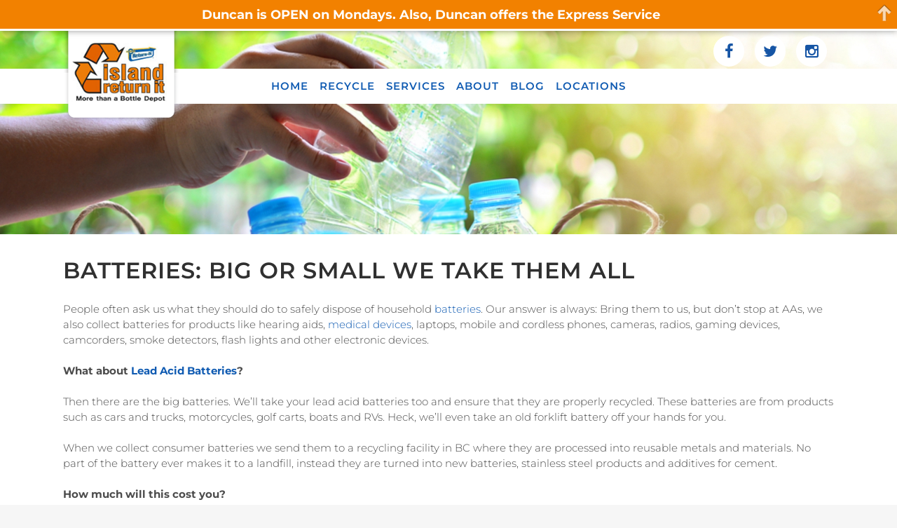

--- FILE ---
content_type: text/html; charset=UTF-8
request_url: https://islandreturnit.com/2013/11/14/batteries-big-or-small-we-take-them-all/
body_size: 69665
content:
<!DOCTYPE html>
<html lang="en-US">
<head>
	<meta charset="UTF-8" />
	
				<meta name="viewport" content="width=device-width,initial-scale=1,user-scalable=no">
		
            
            
	<link rel="profile" href="https://gmpg.org/xfn/11" />
	<link rel="pingback" href="https://islandreturnit.com/xmlrpc.php" />

	<meta name='robots' content='index, follow, max-image-preview:large, max-snippet:-1, max-video-preview:-1' />
	
	
	<!-- This site is optimized with the Yoast SEO plugin v25.0 - https://yoast.com/wordpress/plugins/seo/ -->
	<link media="all" href="https://islandreturnit.com/wp-content/cache/autoptimize/css/autoptimize_2e95d5e8af99fbc82c12c9a8412ea179.css" rel="stylesheet"><title>Batteries: Big or Small We Take Them All - Island Return It</title>
	<link rel="canonical" href="https://islandreturnit.com/2013/11/14/batteries-big-or-small-we-take-them-all/" />
	<meta property="og:locale" content="en_US" />
	<meta property="og:type" content="article" />
	<meta property="og:title" content="Batteries: Big or Small We Take Them All - Island Return It" />
	<meta property="og:description" content="People often ask us what they should do to safely dispose of household batteries. Our answer is always: Bring them to us, but don’t stop at AAs, we also collect batteries for products like hearing aids, medical devices, laptops, mobile and cordless phones, cameras, radios,..." />
	<meta property="og:url" content="https://islandreturnit.com/2013/11/14/batteries-big-or-small-we-take-them-all/" />
	<meta property="og:site_name" content="Island Return It" />
	<meta property="article:published_time" content="2013-11-14T22:54:22+00:00" />
	<meta property="article:modified_time" content="2023-09-02T01:10:42+00:00" />
	<meta name="author" content="islandreturnit" />
	<meta name="twitter:card" content="summary_large_image" />
	<meta name="twitter:label1" content="Written by" />
	<meta name="twitter:data1" content="islandreturnit" />
	<meta name="twitter:label2" content="Est. reading time" />
	<meta name="twitter:data2" content="1 minute" />
	<script type="application/ld+json" class="yoast-schema-graph">{"@context":"https://schema.org","@graph":[{"@type":"WebPage","@id":"https://islandreturnit.com/2013/11/14/batteries-big-or-small-we-take-them-all/","url":"https://islandreturnit.com/2013/11/14/batteries-big-or-small-we-take-them-all/","name":"Batteries: Big or Small We Take Them All - Island Return It","isPartOf":{"@id":"https://islandreturnit.com/#website"},"datePublished":"2013-11-14T22:54:22+00:00","dateModified":"2023-09-02T01:10:42+00:00","author":{"@id":"https://islandreturnit.com/#/schema/person/3a4929d24c2a18445e9d451d5012cc49"},"breadcrumb":{"@id":"https://islandreturnit.com/2013/11/14/batteries-big-or-small-we-take-them-all/#breadcrumb"},"inLanguage":"en-US","potentialAction":[{"@type":"ReadAction","target":["https://islandreturnit.com/2013/11/14/batteries-big-or-small-we-take-them-all/"]}]},{"@type":"BreadcrumbList","@id":"https://islandreturnit.com/2013/11/14/batteries-big-or-small-we-take-them-all/#breadcrumb","itemListElement":[{"@type":"ListItem","position":1,"name":"Home","item":"https://islandreturnit.com/"},{"@type":"ListItem","position":2,"name":"RECYCLING BLOG","item":"https://islandreturnit.com/blog/"},{"@type":"ListItem","position":3,"name":"Batteries: Big or Small We Take Them All"}]},{"@type":"WebSite","@id":"https://islandreturnit.com/#website","url":"https://islandreturnit.com/","name":"Island Return It","description":"Thank You for Recycling!","potentialAction":[{"@type":"SearchAction","target":{"@type":"EntryPoint","urlTemplate":"https://islandreturnit.com/?s={search_term_string}"},"query-input":{"@type":"PropertyValueSpecification","valueRequired":true,"valueName":"search_term_string"}}],"inLanguage":"en-US"},{"@type":"Person","@id":"https://islandreturnit.com/#/schema/person/3a4929d24c2a18445e9d451d5012cc49","name":"islandreturnit","image":{"@type":"ImageObject","inLanguage":"en-US","@id":"https://islandreturnit.com/#/schema/person/image/","url":"https://secure.gravatar.com/avatar/105a3b5ee5b824f035ef77dea9d08b71192172a67b224def8fee09c74b1b931d?s=96&d=mm&r=g","contentUrl":"https://secure.gravatar.com/avatar/105a3b5ee5b824f035ef77dea9d08b71192172a67b224def8fee09c74b1b931d?s=96&d=mm&r=g","caption":"islandreturnit"},"url":"https://islandreturnit.com/author/islandreturnit/"}]}</script>
	<!-- / Yoast SEO plugin. -->


<link rel='dns-prefetch' href='//maps.googleapis.com' />
<link rel='dns-prefetch' href='//maxcdn.bootstrapcdn.com' />
<link rel='dns-prefetch' href='//fonts.googleapis.com' />
<link rel="alternate" type="application/rss+xml" title="Island Return It &raquo; Feed" href="https://islandreturnit.com/feed/" />
<link rel="alternate" type="application/rss+xml" title="Island Return It &raquo; Comments Feed" href="https://islandreturnit.com/comments/feed/" />
<link rel="alternate" type="application/rss+xml" title="Island Return It &raquo; Batteries: Big or Small We Take Them All Comments Feed" href="https://islandreturnit.com/2013/11/14/batteries-big-or-small-we-take-them-all/feed/" />
		<!-- This site uses the Google Analytics by MonsterInsights plugin v9.5.3 - Using Analytics tracking - https://www.monsterinsights.com/ -->
							<script src="//www.googletagmanager.com/gtag/js?id=G-6JCF1RZYLR"  data-cfasync="false" data-wpfc-render="false" type="text/javascript" async></script>
			<script data-cfasync="false" data-wpfc-render="false" type="text/javascript">
				var mi_version = '9.5.3';
				var mi_track_user = true;
				var mi_no_track_reason = '';
								var MonsterInsightsDefaultLocations = {"page_location":"https:\/\/islandreturnit.com\/2013\/11\/14\/batteries-big-or-small-we-take-them-all\/"};
				if ( typeof MonsterInsightsPrivacyGuardFilter === 'function' ) {
					var MonsterInsightsLocations = (typeof MonsterInsightsExcludeQuery === 'object') ? MonsterInsightsPrivacyGuardFilter( MonsterInsightsExcludeQuery ) : MonsterInsightsPrivacyGuardFilter( MonsterInsightsDefaultLocations );
				} else {
					var MonsterInsightsLocations = (typeof MonsterInsightsExcludeQuery === 'object') ? MonsterInsightsExcludeQuery : MonsterInsightsDefaultLocations;
				}

								var disableStrs = [
										'ga-disable-G-6JCF1RZYLR',
									];

				/* Function to detect opted out users */
				function __gtagTrackerIsOptedOut() {
					for (var index = 0; index < disableStrs.length; index++) {
						if (document.cookie.indexOf(disableStrs[index] + '=true') > -1) {
							return true;
						}
					}

					return false;
				}

				/* Disable tracking if the opt-out cookie exists. */
				if (__gtagTrackerIsOptedOut()) {
					for (var index = 0; index < disableStrs.length; index++) {
						window[disableStrs[index]] = true;
					}
				}

				/* Opt-out function */
				function __gtagTrackerOptout() {
					for (var index = 0; index < disableStrs.length; index++) {
						document.cookie = disableStrs[index] + '=true; expires=Thu, 31 Dec 2099 23:59:59 UTC; path=/';
						window[disableStrs[index]] = true;
					}
				}

				if ('undefined' === typeof gaOptout) {
					function gaOptout() {
						__gtagTrackerOptout();
					}
				}
								window.dataLayer = window.dataLayer || [];

				window.MonsterInsightsDualTracker = {
					helpers: {},
					trackers: {},
				};
				if (mi_track_user) {
					function __gtagDataLayer() {
						dataLayer.push(arguments);
					}

					function __gtagTracker(type, name, parameters) {
						if (!parameters) {
							parameters = {};
						}

						if (parameters.send_to) {
							__gtagDataLayer.apply(null, arguments);
							return;
						}

						if (type === 'event') {
														parameters.send_to = monsterinsights_frontend.v4_id;
							var hookName = name;
							if (typeof parameters['event_category'] !== 'undefined') {
								hookName = parameters['event_category'] + ':' + name;
							}

							if (typeof MonsterInsightsDualTracker.trackers[hookName] !== 'undefined') {
								MonsterInsightsDualTracker.trackers[hookName](parameters);
							} else {
								__gtagDataLayer('event', name, parameters);
							}
							
						} else {
							__gtagDataLayer.apply(null, arguments);
						}
					}

					__gtagTracker('js', new Date());
					__gtagTracker('set', {
						'developer_id.dZGIzZG': true,
											});
					if ( MonsterInsightsLocations.page_location ) {
						__gtagTracker('set', MonsterInsightsLocations);
					}
										__gtagTracker('config', 'G-6JCF1RZYLR', {"forceSSL":"true"} );
															window.gtag = __gtagTracker;										(function () {
						/* https://developers.google.com/analytics/devguides/collection/analyticsjs/ */
						/* ga and __gaTracker compatibility shim. */
						var noopfn = function () {
							return null;
						};
						var newtracker = function () {
							return new Tracker();
						};
						var Tracker = function () {
							return null;
						};
						var p = Tracker.prototype;
						p.get = noopfn;
						p.set = noopfn;
						p.send = function () {
							var args = Array.prototype.slice.call(arguments);
							args.unshift('send');
							__gaTracker.apply(null, args);
						};
						var __gaTracker = function () {
							var len = arguments.length;
							if (len === 0) {
								return;
							}
							var f = arguments[len - 1];
							if (typeof f !== 'object' || f === null || typeof f.hitCallback !== 'function') {
								if ('send' === arguments[0]) {
									var hitConverted, hitObject = false, action;
									if ('event' === arguments[1]) {
										if ('undefined' !== typeof arguments[3]) {
											hitObject = {
												'eventAction': arguments[3],
												'eventCategory': arguments[2],
												'eventLabel': arguments[4],
												'value': arguments[5] ? arguments[5] : 1,
											}
										}
									}
									if ('pageview' === arguments[1]) {
										if ('undefined' !== typeof arguments[2]) {
											hitObject = {
												'eventAction': 'page_view',
												'page_path': arguments[2],
											}
										}
									}
									if (typeof arguments[2] === 'object') {
										hitObject = arguments[2];
									}
									if (typeof arguments[5] === 'object') {
										Object.assign(hitObject, arguments[5]);
									}
									if ('undefined' !== typeof arguments[1].hitType) {
										hitObject = arguments[1];
										if ('pageview' === hitObject.hitType) {
											hitObject.eventAction = 'page_view';
										}
									}
									if (hitObject) {
										action = 'timing' === arguments[1].hitType ? 'timing_complete' : hitObject.eventAction;
										hitConverted = mapArgs(hitObject);
										__gtagTracker('event', action, hitConverted);
									}
								}
								return;
							}

							function mapArgs(args) {
								var arg, hit = {};
								var gaMap = {
									'eventCategory': 'event_category',
									'eventAction': 'event_action',
									'eventLabel': 'event_label',
									'eventValue': 'event_value',
									'nonInteraction': 'non_interaction',
									'timingCategory': 'event_category',
									'timingVar': 'name',
									'timingValue': 'value',
									'timingLabel': 'event_label',
									'page': 'page_path',
									'location': 'page_location',
									'title': 'page_title',
									'referrer' : 'page_referrer',
								};
								for (arg in args) {
																		if (!(!args.hasOwnProperty(arg) || !gaMap.hasOwnProperty(arg))) {
										hit[gaMap[arg]] = args[arg];
									} else {
										hit[arg] = args[arg];
									}
								}
								return hit;
							}

							try {
								f.hitCallback();
							} catch (ex) {
							}
						};
						__gaTracker.create = newtracker;
						__gaTracker.getByName = newtracker;
						__gaTracker.getAll = function () {
							return [];
						};
						__gaTracker.remove = noopfn;
						__gaTracker.loaded = true;
						window['__gaTracker'] = __gaTracker;
					})();
									} else {
										console.log("");
					(function () {
						function __gtagTracker() {
							return null;
						}

						window['__gtagTracker'] = __gtagTracker;
						window['gtag'] = __gtagTracker;
					})();
									}
			</script>
				<!-- / Google Analytics by MonsterInsights -->
		<script type="text/javascript">
/* <![CDATA[ */
window._wpemojiSettings = {"baseUrl":"https:\/\/s.w.org\/images\/core\/emoji\/16.0.1\/72x72\/","ext":".png","svgUrl":"https:\/\/s.w.org\/images\/core\/emoji\/16.0.1\/svg\/","svgExt":".svg","source":{"concatemoji":"https:\/\/islandreturnit.com\/wp-includes\/js\/wp-emoji-release.min.js?ver=6.8.3"}};
/*! This file is auto-generated */
!function(s,n){var o,i,e;function c(e){try{var t={supportTests:e,timestamp:(new Date).valueOf()};sessionStorage.setItem(o,JSON.stringify(t))}catch(e){}}function p(e,t,n){e.clearRect(0,0,e.canvas.width,e.canvas.height),e.fillText(t,0,0);var t=new Uint32Array(e.getImageData(0,0,e.canvas.width,e.canvas.height).data),a=(e.clearRect(0,0,e.canvas.width,e.canvas.height),e.fillText(n,0,0),new Uint32Array(e.getImageData(0,0,e.canvas.width,e.canvas.height).data));return t.every(function(e,t){return e===a[t]})}function u(e,t){e.clearRect(0,0,e.canvas.width,e.canvas.height),e.fillText(t,0,0);for(var n=e.getImageData(16,16,1,1),a=0;a<n.data.length;a++)if(0!==n.data[a])return!1;return!0}function f(e,t,n,a){switch(t){case"flag":return n(e,"\ud83c\udff3\ufe0f\u200d\u26a7\ufe0f","\ud83c\udff3\ufe0f\u200b\u26a7\ufe0f")?!1:!n(e,"\ud83c\udde8\ud83c\uddf6","\ud83c\udde8\u200b\ud83c\uddf6")&&!n(e,"\ud83c\udff4\udb40\udc67\udb40\udc62\udb40\udc65\udb40\udc6e\udb40\udc67\udb40\udc7f","\ud83c\udff4\u200b\udb40\udc67\u200b\udb40\udc62\u200b\udb40\udc65\u200b\udb40\udc6e\u200b\udb40\udc67\u200b\udb40\udc7f");case"emoji":return!a(e,"\ud83e\udedf")}return!1}function g(e,t,n,a){var r="undefined"!=typeof WorkerGlobalScope&&self instanceof WorkerGlobalScope?new OffscreenCanvas(300,150):s.createElement("canvas"),o=r.getContext("2d",{willReadFrequently:!0}),i=(o.textBaseline="top",o.font="600 32px Arial",{});return e.forEach(function(e){i[e]=t(o,e,n,a)}),i}function t(e){var t=s.createElement("script");t.src=e,t.defer=!0,s.head.appendChild(t)}"undefined"!=typeof Promise&&(o="wpEmojiSettingsSupports",i=["flag","emoji"],n.supports={everything:!0,everythingExceptFlag:!0},e=new Promise(function(e){s.addEventListener("DOMContentLoaded",e,{once:!0})}),new Promise(function(t){var n=function(){try{var e=JSON.parse(sessionStorage.getItem(o));if("object"==typeof e&&"number"==typeof e.timestamp&&(new Date).valueOf()<e.timestamp+604800&&"object"==typeof e.supportTests)return e.supportTests}catch(e){}return null}();if(!n){if("undefined"!=typeof Worker&&"undefined"!=typeof OffscreenCanvas&&"undefined"!=typeof URL&&URL.createObjectURL&&"undefined"!=typeof Blob)try{var e="postMessage("+g.toString()+"("+[JSON.stringify(i),f.toString(),p.toString(),u.toString()].join(",")+"));",a=new Blob([e],{type:"text/javascript"}),r=new Worker(URL.createObjectURL(a),{name:"wpTestEmojiSupports"});return void(r.onmessage=function(e){c(n=e.data),r.terminate(),t(n)})}catch(e){}c(n=g(i,f,p,u))}t(n)}).then(function(e){for(var t in e)n.supports[t]=e[t],n.supports.everything=n.supports.everything&&n.supports[t],"flag"!==t&&(n.supports.everythingExceptFlag=n.supports.everythingExceptFlag&&n.supports[t]);n.supports.everythingExceptFlag=n.supports.everythingExceptFlag&&!n.supports.flag,n.DOMReady=!1,n.readyCallback=function(){n.DOMReady=!0}}).then(function(){return e}).then(function(){var e;n.supports.everything||(n.readyCallback(),(e=n.source||{}).concatemoji?t(e.concatemoji):e.wpemoji&&e.twemoji&&(t(e.twemoji),t(e.wpemoji)))}))}((window,document),window._wpemojiSettings);
/* ]]> */
</script>





<link rel='stylesheet' id='fontawesome-css' href='https://maxcdn.bootstrapcdn.com/font-awesome/4.3.0/css/font-awesome.min.css?ver=6.8.3' type='text/css' media='all' />














<link rel='stylesheet' id='bridge-style-handle-google-fonts-css' href='https://fonts.googleapis.com/css?family=Raleway%3A100%2C200%2C300%2C400%2C500%2C600%2C700%2C800%2C900%2C100italic%2C300italic%2C400italic%2C700italic%7CMontserrat%3A100%2C200%2C300%2C400%2C500%2C600%2C700%2C800%2C900%2C100italic%2C300italic%2C400italic%2C700italic&#038;subset=latin%2Clatin-ext&#038;ver=1.0.0' type='text/css' media='all' />



<link rel='stylesheet' id='elementor-post-3367-css' href='https://islandreturnit.com/wp-content/cache/autoptimize/css/autoptimize_single_3acf23dffade13a63b85d642591a7fd2.css?ver=1747737236' type='text/css' media='all' />


<link rel='stylesheet' id='elementor-gf-local-montserrat-css' href='https://islandreturnit.com/wp-content/cache/autoptimize/css/autoptimize_single_540b6e8f5146bf9df24a71e85b13aa91.css?ver=1742824585' type='text/css' media='all' />
<link rel='stylesheet' id='elementor-gf-local-robotoslab-css' href='https://islandreturnit.com/wp-content/cache/autoptimize/css/autoptimize_single_e9e1fb426907ecd8a8496c3ec343b363.css?ver=1742824601' type='text/css' media='all' />
<link rel='stylesheet' id='elementor-gf-local-roboto-css' href='https://islandreturnit.com/wp-content/cache/autoptimize/css/autoptimize_single_57af71f7fb596d89ee775575bab4b3b4.css?ver=1742824644' type='text/css' media='all' />

<script data-cfasync="false" data-wpfc-render="false" type="text/javascript" id='monsterinsights-frontend-script-js-extra'>/* <![CDATA[ */
var monsterinsights_frontend = {"js_events_tracking":"true","download_extensions":"doc,pdf,ppt,zip,xls,docx,pptx,xlsx","inbound_paths":"[]","home_url":"https:\/\/islandreturnit.com","hash_tracking":"false","v4_id":"G-6JCF1RZYLR"};/* ]]> */
</script>
<script type="text/javascript" src="https://islandreturnit.com/wp-includes/js/jquery/jquery.min.js?ver=3.7.1" id="jquery-core-js"></script>




<script></script><link rel="https://api.w.org/" href="https://islandreturnit.com/wp-json/" /><link rel="alternate" title="JSON" type="application/json" href="https://islandreturnit.com/wp-json/wp/v2/posts/591" /><link rel="EditURI" type="application/rsd+xml" title="RSD" href="https://islandreturnit.com/xmlrpc.php?rsd" />
<meta name="generator" content="WordPress 6.8.3" />
<link rel='shortlink' href='https://islandreturnit.com/?p=591' />
<link rel="alternate" title="oEmbed (JSON)" type="application/json+oembed" href="https://islandreturnit.com/wp-json/oembed/1.0/embed?url=https%3A%2F%2Fislandreturnit.com%2F2013%2F11%2F14%2Fbatteries-big-or-small-we-take-them-all%2F" />
<link rel="alternate" title="oEmbed (XML)" type="text/xml+oembed" href="https://islandreturnit.com/wp-json/oembed/1.0/embed?url=https%3A%2F%2Fislandreturnit.com%2F2013%2F11%2F14%2Fbatteries-big-or-small-we-take-them-all%2F&#038;format=xml" />
<meta name="generator" content="Elementor 3.29.0; features: additional_custom_breakpoints, e_local_google_fonts; settings: css_print_method-external, google_font-enabled, font_display-auto">
<style>
	.recycles-items-menu .menu a{
		font-weight:500!important;
	}
.custom-menu1 .elementor-widget-container li.clothes, .custom-menu3 .elementor-widget-container li.flammable-liquids, .custom-menu3 .elementor-widget-container li.paint, .custom-menu3 .elementor-widget-container li.clothes, .custom-menu5 .elementor-widget-container li.flammable-liquids, .custom-menu5 .elementor-widget-container li.clothes, .custom-menu4 .elementor-widget-container li.flammable-liquids, .custom-menu4 .elementor-widget-container li.cellphones, .custom-menu4 .elementor-widget-container li.clothes, .custom-menu4 .elementor-widget-container li.books, .custom-menu4 .elementor-widget-container li.batteries, .custom-menu4 .elementor-widget-container li.electronics, .custom-menu4 .elementor-widget-container li.light-bulbs, .custom-menu4 .elementor-widget-container li.small-appliances, .custom-menu4 .elementor-widget-container li.power-appliances, .custom-menu4 .elementor-widget-container li.paint, .custom-menu4 .elementor-widget-container li.smoke-detector, .custom-menu4 .elementor-widget-container li.cardboard, .custom-menu4 .elementor-widget-container li.glass, .custom-menu4 .elementor-widget-container li.grocery-bags, .custom-menu4 .elementor-widget-container li.styofoam, .custom-menu4 .elementor-widget-container li.cellphones, .custom-menu6 .elementor-widget-container li.flammable-liquids, .custom-menu6 .elementor-widget-container li.paint, .custom-menu6 .elementor-widget-container li.glass, .custom-menu6 .elementor-widget-container li.styofoam, .custom-menu6 .elementor-widget-container li.books, .custom-menu6 .elementor-widget-container li.clothes {
  background: url(/wp-content/uploads/2017/05/cross.png) no-repeat !important;
    background-size: auto;
  background-size: 35px !important;
}
	.custom-menu1 .elementor-widget-container li.clothes a, .custom-menu3 .elementor-widget-container li.clothes a, .custom-menu4 .elementor-widget-container li.clothes a, .custom-menu5 .elementor-widget-container li.clothes a, .custom-menu6 .elementor-widget-container li.clothes a {
  background: url(/wp-content/uploads/2017/05/inactive-clothes.png) no-repeat  !important;

    background-size: auto;
  background-position: left top 3px !important;
  background-size: 22px !important;
  color: #4187c2 !important;
}
	.custom-menu3 .elementor-widget-container li.paint a, .custom-menu4 .elementor-widget-container li.paint a, .custom-menu6 .elementor-widget-container li.paint a {
  background: url(/wp-content/uploads/2017/05/inactive-paints.png) no-repeat  !important;
    background-size: auto;
  background-position: left top -3px !important;
  background-size: 22px !important;
  color: #4187c2 !important;
}
	.custom-menu4 .elementor-widget-container li.batteries a {
  background: url(/wp-content/uploads/2017/05/inactive-empty-battery.png) no-repeat  !important;

    background-size: auto;
  background-position: left top !important;
  background-size: 15px !important;
  color: #4187c2 !important;
}
.custom-menu4 .elementor-widget-container li.glass a,
.custom-menu6 .elementor-widget-container li.glass a {
    background: url(/wp-content/uploads/2017/05/inactive-glasses.png) no-repeat !important;
    background-position: left top 4px !important;
    background-size: 20px !important;
    color: #4187c2 !important;
}

.custom-menu3 .elementor-widget-container li.paint a,
.custom-menu4 .elementor-widget-container li.paint a,
.custom-menu6 .elementor-widget-container li.paint a {
    background: url(/wp-content/uploads/2017/05/inactive-paints.png) no-repeat !important;
    background-position: left top -3px !important;
    background-size: 22px !important;
    color: #4187c2 !important;
}

.custom-menu4 .elementor-widget-container li.styofoam a,
.custom-menu6 .elementor-widget-container li.styofoam a {
    background: url(/wp-content/uploads/2017/05/inactive-styofoam.png) no-repeat !important;
    background-position: left top 7px !important;
    background-size: 26px !important;
    color: #4187c2 !important;
}


.custom-menu4 .elementor-widget-container li.books a,
.custom-menu6 .elementor-widget-container li.books a{
    background: url(/wp-content/uploads/2017/05/inactive-book.png) no-repeat !important;
    background-position: left top 7px !important;
    background-size: 22px !important;
    color: #4187c2 !important;
}

.custom-menu4 .elementor-widget-container li.batteries a {
    background: url(/wp-content/uploads/2017/05/inactive-empty-battery.png) no-repeat !important;
    background-position: left top !important;
    background-size: 15px !important;
    color: #4187c2 !important;
}

.custom-menu4 .elementor-widget-container li.electronics a {
    background: url(/wp-content/uploads/2017/05/inactive-electronics.png) no-repeat !important;
    background-position: left top 10px !important;
    background-size: 22px !important;
    color: #4187c2 !important;
}

.custom-menu4 .elementor-widget-container li.light-bulbs a {
    background: url(/wp-content/uploads/2017/05/inactive-light-bulbs.png) no-repeat !important;
    background-position: left top !important;
    background-size: 17px !important;
    color: #4187c2 !important;
}

.custom-menu4 .elementor-widget-container li.small-appliances a {
    background: url(/wp-content/uploads/2017/05/inactive-small-appliences.png) no-repeat !important;
    background-position: left top !important;
    background-size: 17px !important;
    color: #4187c2 !important;
}

.custom-menu4 .elementor-widget-container li.power-appliances a {
    background: url(/wp-content/uploads/2017/05/inactive-power-tools.png) no-repeat !important;
    background-position: left top 6px !important;
    background-size: 26px !important;
    color: #4187c2 !important;
}

.custom-menu4 .elementor-widget-container li.smoke-detector a {
    background: url(/wp-content/uploads/2017/05/inactive-smoke-detector.png) no-repeat !important;
    background-position: left top 4px !important;
    background-size: 23px !important;
    color: #4187c2 !important;
}

.custom-menu4 .elementor-widget-container li.cardboard a {
    background: url(/wp-content/uploads/2017/05/inactive-cartboards.png) no-repeat !important;
    background-position: left top 5px !important;
    background-size: 26px !important;
    color: #4187c2 !important;
}

.custom-menu4 .elementor-widget-container li.glass a {
    background: url(/wp-content/uploads/2017/05/inactive-glasses.png) no-repeat !important;
    background-position: left top 4px !important;
    background-size: 20px !important;
    color: #4187c2 !important;
}

.custom-menu4 .elementor-widget-container li.grocery-bags a {
    background: url(/wp-content/uploads/2017/05/inactive-grocessary-bags.png) no-repeat !important;
    background-position: left top 3px !important;
    background-size: 21px !important;
    color: #4187c2 !important;
}
.custom-menu4 .elementor-widget-container li.cellphones a {
  background: url(/wp-content/uploads/2017/05/cell-phone.png) no-repeat  !important;

    background-size: auto;
  background-position: left top -5px !important;
  background-size: 17px !important;
  padding-top: 8px !important;
  padding-left: 26px !important;
  padding-bottom: 16px !important;
  color: #4187c2 !important;
	}
</style>
			
			<meta name="generator" content="Powered by WPBakery Page Builder - drag and drop page builder for WordPress."/>
<meta name="generator" content="Powered by Slider Revolution 6.6.8 - responsive, Mobile-Friendly Slider Plugin for WordPress with comfortable drag and drop interface." />
<link rel="icon" href="https://islandreturnit.com/wp-content/uploads/2017/07/cropped-recycling-symbol-icon-solid-orange-32x32.png" sizes="32x32" />
<link rel="icon" href="https://islandreturnit.com/wp-content/uploads/2017/07/cropped-recycling-symbol-icon-solid-orange-192x192.png" sizes="192x192" />
<link rel="apple-touch-icon" href="https://islandreturnit.com/wp-content/uploads/2017/07/cropped-recycling-symbol-icon-solid-orange-180x180.png" />
<meta name="msapplication-TileImage" content="https://islandreturnit.com/wp-content/uploads/2017/07/cropped-recycling-symbol-icon-solid-orange-270x270.png" />

		
		<noscript><style> .wpb_animate_when_almost_visible { opacity: 1; }</style></noscript></head>

<body data-rsssl=1 class="wp-singular post-template-default single single-post postid-591 single-format-standard wp-theme-bridge wp-child-theme-bridge-child bridge-core-3.0.6  qode-child-theme-ver-1.0.0 qode-theme-ver-29.3 qode-theme-bridge qode_header_in_grid wpb-js-composer js-comp-ver-8.0.1 vc_responsive elementor-default elementor-kit-3367" itemscope itemtype="http://schema.org/WebPage">




<div class="wrapper">
	<div class="wrapper_inner">

    
		<!-- Google Analytics start -->
				<!-- Google Analytics end -->

		
	<header class=" has_top scroll_header_top_area light regular transparent page_header">
    <div class="header_inner clearfix">
                <div class="header_top_bottom_holder">
            	<div class="header_top clearfix" style='background-color:rgba(0, 0, 0, 0);' >
				<div class="container">
			<div class="container_inner clearfix">
														<div class="left">
						<div class="inner">
													</div>
					</div>
					<div class="right">
						<div class="inner">
							<span class='q_social_icon_holder circle_social' data-color=#1655A5 ><a itemprop='url' href='https://www.facebook.com/islandreturnit' target='_self'><span class='fa-stack ' style='background-color: #fff;font-size: 22px;'><i class="qode_icon_font_awesome fa fa-facebook " style="color: #1655A5;font-size: 22px;" ></i></span></a></span><span class='q_social_icon_holder circle_social' data-color=#1655A5 ><a itemprop='url' href='https://twitter.com/IslandReturnit' target='_self'><span class='fa-stack ' style='background-color: #fff;font-size: 22px;'><i class="qode_icon_font_awesome fa fa-twitter " style="color: #1655A5;font-size: 22px;" ></i></span></a></span><span class='q_social_icon_holder circle_social' data-color=#1655A5 ><a itemprop='url' href='https://www.instagram.com/islandreturnit/' target='_self'><span class='fa-stack ' style='background-color: #fff;font-size: 22px;'><i class="qode_icon_font_awesome fa fa-instagram " style="color: #1655A5;font-size: 22px;" ></i></span></a></span>						</div>
					</div>
													</div>
		</div>
		</div>

            <div class="header_bottom clearfix" style=' background-color:rgba(255, 255, 255, 0);' >
                                <div class="container">
                    <div class="container_inner clearfix">
                                                    
                            <div class="header_inner_left">
                                									<div class="mobile_menu_button">
		<span>
			<i class="qode_icon_font_awesome fa fa-bars " ></i>		</span>
	</div>
                                <div class="logo_wrapper" >
	<div class="q_logo">
		<a itemprop="url" href="https://islandreturnit.com/" >
             <noscript><img itemprop="image" class="normal" src="https://islandreturnit.com/wp-content/uploads/2017/11/logo.png" alt="Logo"></noscript><img itemprop="image" class="lazyload normal" src='data:image/svg+xml,%3Csvg%20xmlns=%22http://www.w3.org/2000/svg%22%20viewBox=%220%200%20210%20140%22%3E%3C/svg%3E' data-src="https://islandreturnit.com/wp-content/uploads/2017/11/logo.png" alt="Logo"> 			 <noscript><img itemprop="image" class="light" src="https://islandreturnit.com/wp-content/uploads/2017/11/logo.png" alt="Logo"/></noscript><img itemprop="image" class="lazyload light" src='data:image/svg+xml,%3Csvg%20xmlns=%22http://www.w3.org/2000/svg%22%20viewBox=%220%200%20210%20140%22%3E%3C/svg%3E' data-src="https://islandreturnit.com/wp-content/uploads/2017/11/logo.png" alt="Logo"/> 			 <noscript><img itemprop="image" class="dark" src="https://islandreturnit.com/wp-content/uploads/2017/11/logo.png" alt="Logo"/></noscript><img itemprop="image" class="lazyload dark" src='data:image/svg+xml,%3Csvg%20xmlns=%22http://www.w3.org/2000/svg%22%20viewBox=%220%200%20210%20140%22%3E%3C/svg%3E' data-src="https://islandreturnit.com/wp-content/uploads/2017/11/logo.png" alt="Logo"/> 			 <noscript><img itemprop="image" class="sticky" src="https://islandreturnit.com/wp-content/uploads/2017/11/logo.png" alt="Logo"/></noscript><img itemprop="image" class="lazyload sticky" src='data:image/svg+xml,%3Csvg%20xmlns=%22http://www.w3.org/2000/svg%22%20viewBox=%220%200%20210%20140%22%3E%3C/svg%3E' data-src="https://islandreturnit.com/wp-content/uploads/2017/11/logo.png" alt="Logo"/> 			 <noscript><img itemprop="image" class="mobile" src="https://islandreturnit.com/wp-content/uploads/2017/11/logo.png" alt="Logo"/></noscript><img itemprop="image" class="lazyload mobile" src='data:image/svg+xml,%3Csvg%20xmlns=%22http://www.w3.org/2000/svg%22%20viewBox=%220%200%20210%20140%22%3E%3C/svg%3E' data-src="https://islandreturnit.com/wp-content/uploads/2017/11/logo.png" alt="Logo"/> 					</a>
	</div>
	</div>                                                            </div>
                                                                    <div class="header_inner_right">
                                        <div class="side_menu_button_wrapper right">
                                                                                                                                    <div class="side_menu_button">
                                                                                                                                                
                                            </div>
                                        </div>
                                    </div>
                                
                                
                                <nav class="main_menu drop_down center">
                                    <ul id="menu-primary-menu" class=""><li id="nav-menu-item-34" class="menu-item menu-item-type-post_type menu-item-object-page menu-item-home  narrow"><a href="https://islandreturnit.com/" class=""><i class="menu_icon blank fa"></i><span>HOME</span><span class="plus"></span></a></li>
<li id="nav-menu-item-32" class="menu-item menu-item-type-post_type menu-item-object-page menu-item-has-children  has_sub narrow"><a href="https://islandreturnit.com/we-recycle/" class=""><i class="menu_icon blank fa"></i><span>RECYCLE</span><span class="plus"></span></a>
<div class="second"><div class="inner"><ul>
	<li id="nav-menu-item-3957" class="menu-item menu-item-type-post_type menu-item-object-page "><a href="https://islandreturnit.com/batteries/" class=""><i class="menu_icon blank fa"></i><span>Batteries Recycling</span><span class="plus"></span></a></li>
	<li id="nav-menu-item-3617" class="menu-item menu-item-type-post_type menu-item-object-page "><a href="https://islandreturnit.com/bottles-and-cans/" class=""><i class="menu_icon blank fa"></i><span>Bottles and Cans Recycling</span><span class="plus"></span></a></li>
	<li id="nav-menu-item-539" class="menu-item menu-item-type-post_type menu-item-object-page "><a href="https://islandreturnit.com/electronics-recycling/" class=""><i class="menu_icon blank fa"></i><span>Electronics Recycling</span><span class="plus"></span></a></li>
	<li id="nav-menu-item-3969" class="menu-item menu-item-type-post_type menu-item-object-page "><a href="https://islandreturnit.com/light-bulbs/" class=""><i class="menu_icon blank fa"></i><span>Light Bulbs</span><span class="plus"></span></a></li>
	<li id="nav-menu-item-3321" class="menu-item menu-item-type-post_type menu-item-object-page "><a href="https://islandreturnit.com/milk-and-milk-substitutes-containers/" class=""><i class="menu_icon blank fa"></i><span>Milk and Plant-Based Beverage Containers</span><span class="plus"></span></a></li>
	<li id="nav-menu-item-3980" class="menu-item menu-item-type-post_type menu-item-object-page "><a href="https://islandreturnit.com/paint/" class=""><i class="menu_icon blank fa"></i><span>Paint</span><span class="plus"></span></a></li>
	<li id="nav-menu-item-540" class="menu-item menu-item-type-post_type menu-item-object-page "><a href="https://islandreturnit.com/packaging/" class=""><i class="menu_icon blank fa"></i><span>Packaging</span><span class="plus"></span></a></li>
	<li id="nav-menu-item-3988" class="menu-item menu-item-type-post_type menu-item-object-page "><a href="https://islandreturnit.com/small-appliances/" class=""><i class="menu_icon blank fa"></i><span>Power Tools</span><span class="plus"></span></a></li>
	<li id="nav-menu-item-3989" class="menu-item menu-item-type-post_type menu-item-object-page "><a href="https://islandreturnit.com/small-appliances/" class=""><i class="menu_icon blank fa"></i><span>Small Appliances</span><span class="plus"></span></a></li>
	<li id="nav-menu-item-4008" class="menu-item menu-item-type-post_type menu-item-object-page "><a href="https://islandreturnit.com/smoke-alarms/" class=""><i class="menu_icon blank fa"></i><span>Smoke Alarms</span><span class="plus"></span></a></li>
</ul></div></div>
</li>
<li id="nav-menu-item-2958" class="menu-item menu-item-type-custom menu-item-object-custom menu-item-has-children  has_sub narrow"><a href="" class=""><i class="menu_icon blank fa"></i><span>Services</span><span class="plus"></span></a>
<div class="second"><div class="inner"><ul>
	<li id="nav-menu-item-1945" class="menu-item menu-item-type-post_type menu-item-object-page "><a href="https://islandreturnit.com/bottle-drives/" class=""><i class="menu_icon blank fa"></i><span>Bottle Drives</span><span class="plus"></span></a></li>
	<li id="nav-menu-item-2124" class="menu-item menu-item-type-post_type menu-item-object-page "><a href="https://islandreturnit.com/commercial-pick-ups/" class=""><i class="menu_icon blank fa"></i><span>Commercial Pick-Ups</span><span class="plus"></span></a></li>
	<li id="nav-menu-item-5014" class="menu-item menu-item-type-post_type menu-item-object-page "><a href="https://islandreturnit.com/fundraising-opportunities-new/" class=""><i class="menu_icon blank fa"></i><span>Fundraising Opportunities</span><span class="plus"></span></a></li>
	<li id="nav-menu-item-4917" class="menu-item menu-item-type-post_type menu-item-object-page "><a href="https://islandreturnit.com/express/" class=""><i class="menu_icon blank fa"></i><span>EXPRESS</span><span class="plus"></span></a></li>
	<li id="nav-menu-item-4776" class="menu-item menu-item-type-post_type menu-item-object-page "><a href="https://islandreturnit.com/automated-recycling-machine/" class=""><i class="menu_icon blank fa"></i><span>New Arrival</span><span class="plus"></span></a></li>
</ul></div></div>
</li>
<li id="nav-menu-item-2191" class="menu-item menu-item-type-post_type menu-item-object-page menu-item-has-children  has_sub narrow"><a href="https://islandreturnit.com/about/" class=""><i class="menu_icon blank fa"></i><span>ABOUT</span><span class="plus"></span></a>
<div class="second"><div class="inner"><ul>
	<li id="nav-menu-item-33" class="menu-item menu-item-type-post_type menu-item-object-page "><a href="https://islandreturnit.com/island-return-it/" class=""><i class="menu_icon blank fa"></i><span>Island Return It</span><span class="plus"></span></a></li>
	<li id="nav-menu-item-4196" class="menu-item menu-item-type-post_type menu-item-object-page "><a href="https://islandreturnit.com/about/employment/" class=""><i class="menu_icon blank fa"></i><span>Employment</span><span class="plus"></span></a></li>
</ul></div></div>
</li>
<li id="nav-menu-item-30" class="menu-item menu-item-type-post_type menu-item-object-page current_page_parent  narrow"><a href="https://islandreturnit.com/blog/" class=""><i class="menu_icon blank fa"></i><span>BLOG</span><span class="plus"></span></a></li>
<li id="nav-menu-item-3011" class="menu-item menu-item-type-custom menu-item-object-custom menu-item-has-children  has_sub narrow"><a href="" class=""><i class="menu_icon blank fa"></i><span>Locations</span><span class="plus"></span></a>
<div class="second"><div class="inner"><ul>
	<li id="nav-menu-item-280" class="menu-item menu-item-type-post_type menu-item-object-page "><a href="https://islandreturnit.com/contact/" class=""><i class="menu_icon blank fa"></i><span>Contact Head Office</span><span class="plus"></span></a></li>
	<li id="nav-menu-item-2988" class="menu-item menu-item-type-post_type menu-item-object-page "><a href="https://islandreturnit.com/campbell-river/" class=""><i class="menu_icon blank fa"></i><span>Campbell River</span><span class="plus"></span></a></li>
	<li id="nav-menu-item-2989" class="menu-item menu-item-type-post_type menu-item-object-page "><a href="https://islandreturnit.com/duncan/" class=""><i class="menu_icon blank fa"></i><span>Duncan</span><span class="plus"></span></a></li>
	<li id="nav-menu-item-2991" class="menu-item menu-item-type-post_type menu-item-object-page "><a href="https://islandreturnit.com/salt-spring/" class=""><i class="menu_icon blank fa"></i><span>Salt Spring</span><span class="plus"></span></a></li>
	<li id="nav-menu-item-2992" class="menu-item menu-item-type-post_type menu-item-object-page "><a href="https://islandreturnit.com/south-cowichan/" class=""><i class="menu_icon blank fa"></i><span>South Cowichan</span><span class="plus"></span></a></li>
</ul></div></div>
</li>
</ul>                                </nav>
                                							    <nav class="mobile_menu">
	<ul id="menu-primary-menu-1" class=""><li id="mobile-menu-item-34" class="menu-item menu-item-type-post_type menu-item-object-page menu-item-home "><a href="https://islandreturnit.com/" class=""><span>HOME</span></a><span class="mobile_arrow"><i class="fa fa-angle-right"></i><i class="fa fa-angle-down"></i></span></li>
<li id="mobile-menu-item-32" class="menu-item menu-item-type-post_type menu-item-object-page menu-item-has-children  has_sub"><a href="https://islandreturnit.com/we-recycle/" class=""><span>RECYCLE</span></a><span class="mobile_arrow"><i class="fa fa-angle-right"></i><i class="fa fa-angle-down"></i></span>
<ul class="sub_menu">
	<li id="mobile-menu-item-3957" class="menu-item menu-item-type-post_type menu-item-object-page "><a href="https://islandreturnit.com/batteries/" class=""><span>Batteries Recycling</span></a><span class="mobile_arrow"><i class="fa fa-angle-right"></i><i class="fa fa-angle-down"></i></span></li>
	<li id="mobile-menu-item-3617" class="menu-item menu-item-type-post_type menu-item-object-page "><a href="https://islandreturnit.com/bottles-and-cans/" class=""><span>Bottles and Cans Recycling</span></a><span class="mobile_arrow"><i class="fa fa-angle-right"></i><i class="fa fa-angle-down"></i></span></li>
	<li id="mobile-menu-item-539" class="menu-item menu-item-type-post_type menu-item-object-page "><a href="https://islandreturnit.com/electronics-recycling/" class=""><span>Electronics Recycling</span></a><span class="mobile_arrow"><i class="fa fa-angle-right"></i><i class="fa fa-angle-down"></i></span></li>
	<li id="mobile-menu-item-3969" class="menu-item menu-item-type-post_type menu-item-object-page "><a href="https://islandreturnit.com/light-bulbs/" class=""><span>Light Bulbs</span></a><span class="mobile_arrow"><i class="fa fa-angle-right"></i><i class="fa fa-angle-down"></i></span></li>
	<li id="mobile-menu-item-3321" class="menu-item menu-item-type-post_type menu-item-object-page "><a href="https://islandreturnit.com/milk-and-milk-substitutes-containers/" class=""><span>Milk and Plant-Based Beverage Containers</span></a><span class="mobile_arrow"><i class="fa fa-angle-right"></i><i class="fa fa-angle-down"></i></span></li>
	<li id="mobile-menu-item-3980" class="menu-item menu-item-type-post_type menu-item-object-page "><a href="https://islandreturnit.com/paint/" class=""><span>Paint</span></a><span class="mobile_arrow"><i class="fa fa-angle-right"></i><i class="fa fa-angle-down"></i></span></li>
	<li id="mobile-menu-item-540" class="menu-item menu-item-type-post_type menu-item-object-page "><a href="https://islandreturnit.com/packaging/" class=""><span>Packaging</span></a><span class="mobile_arrow"><i class="fa fa-angle-right"></i><i class="fa fa-angle-down"></i></span></li>
	<li id="mobile-menu-item-3988" class="menu-item menu-item-type-post_type menu-item-object-page "><a href="https://islandreturnit.com/small-appliances/" class=""><span>Power Tools</span></a><span class="mobile_arrow"><i class="fa fa-angle-right"></i><i class="fa fa-angle-down"></i></span></li>
	<li id="mobile-menu-item-3989" class="menu-item menu-item-type-post_type menu-item-object-page "><a href="https://islandreturnit.com/small-appliances/" class=""><span>Small Appliances</span></a><span class="mobile_arrow"><i class="fa fa-angle-right"></i><i class="fa fa-angle-down"></i></span></li>
	<li id="mobile-menu-item-4008" class="menu-item menu-item-type-post_type menu-item-object-page "><a href="https://islandreturnit.com/smoke-alarms/" class=""><span>Smoke Alarms</span></a><span class="mobile_arrow"><i class="fa fa-angle-right"></i><i class="fa fa-angle-down"></i></span></li>
</ul>
</li>
<li id="mobile-menu-item-2958" class="menu-item menu-item-type-custom menu-item-object-custom menu-item-has-children  has_sub"><a href="" class=""><span>Services</span></a><span class="mobile_arrow"><i class="fa fa-angle-right"></i><i class="fa fa-angle-down"></i></span>
<ul class="sub_menu">
	<li id="mobile-menu-item-1945" class="menu-item menu-item-type-post_type menu-item-object-page "><a href="https://islandreturnit.com/bottle-drives/" class=""><span>Bottle Drives</span></a><span class="mobile_arrow"><i class="fa fa-angle-right"></i><i class="fa fa-angle-down"></i></span></li>
	<li id="mobile-menu-item-2124" class="menu-item menu-item-type-post_type menu-item-object-page "><a href="https://islandreturnit.com/commercial-pick-ups/" class=""><span>Commercial Pick-Ups</span></a><span class="mobile_arrow"><i class="fa fa-angle-right"></i><i class="fa fa-angle-down"></i></span></li>
	<li id="mobile-menu-item-5014" class="menu-item menu-item-type-post_type menu-item-object-page "><a href="https://islandreturnit.com/fundraising-opportunities-new/" class=""><span>Fundraising Opportunities</span></a><span class="mobile_arrow"><i class="fa fa-angle-right"></i><i class="fa fa-angle-down"></i></span></li>
	<li id="mobile-menu-item-4917" class="menu-item menu-item-type-post_type menu-item-object-page "><a href="https://islandreturnit.com/express/" class=""><span>EXPRESS</span></a><span class="mobile_arrow"><i class="fa fa-angle-right"></i><i class="fa fa-angle-down"></i></span></li>
	<li id="mobile-menu-item-4776" class="menu-item menu-item-type-post_type menu-item-object-page "><a href="https://islandreturnit.com/automated-recycling-machine/" class=""><span>New Arrival</span></a><span class="mobile_arrow"><i class="fa fa-angle-right"></i><i class="fa fa-angle-down"></i></span></li>
</ul>
</li>
<li id="mobile-menu-item-2191" class="menu-item menu-item-type-post_type menu-item-object-page menu-item-has-children  has_sub"><a href="https://islandreturnit.com/about/" class=""><span>ABOUT</span></a><span class="mobile_arrow"><i class="fa fa-angle-right"></i><i class="fa fa-angle-down"></i></span>
<ul class="sub_menu">
	<li id="mobile-menu-item-33" class="menu-item menu-item-type-post_type menu-item-object-page "><a href="https://islandreturnit.com/island-return-it/" class=""><span>Island Return It</span></a><span class="mobile_arrow"><i class="fa fa-angle-right"></i><i class="fa fa-angle-down"></i></span></li>
	<li id="mobile-menu-item-4196" class="menu-item menu-item-type-post_type menu-item-object-page "><a href="https://islandreturnit.com/about/employment/" class=""><span>Employment</span></a><span class="mobile_arrow"><i class="fa fa-angle-right"></i><i class="fa fa-angle-down"></i></span></li>
</ul>
</li>
<li id="mobile-menu-item-30" class="menu-item menu-item-type-post_type menu-item-object-page current_page_parent "><a href="https://islandreturnit.com/blog/" class=""><span>BLOG</span></a><span class="mobile_arrow"><i class="fa fa-angle-right"></i><i class="fa fa-angle-down"></i></span></li>
<li id="mobile-menu-item-3011" class="menu-item menu-item-type-custom menu-item-object-custom menu-item-has-children  has_sub"><a href="" class=""><span>Locations</span></a><span class="mobile_arrow"><i class="fa fa-angle-right"></i><i class="fa fa-angle-down"></i></span>
<ul class="sub_menu">
	<li id="mobile-menu-item-280" class="menu-item menu-item-type-post_type menu-item-object-page "><a href="https://islandreturnit.com/contact/" class=""><span>Contact Head Office</span></a><span class="mobile_arrow"><i class="fa fa-angle-right"></i><i class="fa fa-angle-down"></i></span></li>
	<li id="mobile-menu-item-2988" class="menu-item menu-item-type-post_type menu-item-object-page "><a href="https://islandreturnit.com/campbell-river/" class=""><span>Campbell River</span></a><span class="mobile_arrow"><i class="fa fa-angle-right"></i><i class="fa fa-angle-down"></i></span></li>
	<li id="mobile-menu-item-2989" class="menu-item menu-item-type-post_type menu-item-object-page "><a href="https://islandreturnit.com/duncan/" class=""><span>Duncan</span></a><span class="mobile_arrow"><i class="fa fa-angle-right"></i><i class="fa fa-angle-down"></i></span></li>
	<li id="mobile-menu-item-2991" class="menu-item menu-item-type-post_type menu-item-object-page "><a href="https://islandreturnit.com/salt-spring/" class=""><span>Salt Spring</span></a><span class="mobile_arrow"><i class="fa fa-angle-right"></i><i class="fa fa-angle-down"></i></span></li>
	<li id="mobile-menu-item-2992" class="menu-item menu-item-type-post_type menu-item-object-page "><a href="https://islandreturnit.com/south-cowichan/" class=""><span>South Cowichan</span></a><span class="mobile_arrow"><i class="fa fa-angle-right"></i><i class="fa fa-angle-down"></i></span></li>
</ul>
</li>
</ul></nav>                                                                                        </div>
                    </div>
                                    </div>
            </div>
        </div>
</header>	<a id="back_to_top" href="#">
        <span class="fa-stack">
            <i class="qode_icon_font_awesome fa fa-arrow-up " ></i>        </span>
	</a>
	
	
    
    	
    
    <div class="content ">
        <div class="content_inner  ">
    
		<div class="title_outer title_without_animation with_image"    data-height="30">
		<div class="title title_size_medium  position_center " style="height:30px;background-color:#1e73be;">
			<div class="image responsive"><noscript><img itemprop="image" src="https://islandreturnit.com/wp-content/uploads/2017/09/Banner-Image.jpg" alt="&nbsp;" /></noscript><img class="lazyload" itemprop="image" src='data:image/svg+xml,%3Csvg%20xmlns=%22http://www.w3.org/2000/svg%22%20viewBox=%220%200%20210%20140%22%3E%3C/svg%3E' data-src="https://islandreturnit.com/wp-content/uploads/2017/09/Banner-Image.jpg" alt="&nbsp;" /> </div>
											</div>
			</div>
										<div class="container">
														<div class="container_inner default_template_holder" >
															<div class="blog_single blog_holder">
								<article id="post-591" class="post-591 post type-post status-publish format-standard hentry category-recycle-me tag-automotive-battery tag-battery tag-battery-recycling tag-consumer-batteries tag-household-batteries tag-lead-acid-battery tag-recycling">
			<div class="post_content_holder">
								<div class="post_text">
					<div class="post_text_inner">
						<h2 itemprop="name" class="entry_title"><span itemprop="dateCreated" class="date entry_date updated">14 Nov<meta itemprop="interactionCount" content="UserComments: 0"/></span> Batteries: Big or Small We Take Them All</h2>
						<div class="post_info">
							<span class="time">Posted at 22:54h</span>
							in <a href="https://islandreturnit.com/category/recycle-me/" rel="category tag">Recycle Me</a>							<span class="post_author">
								by								<a itemprop="author" class="post_author_link" href="https://islandreturnit.com/author/islandreturnit/">islandreturnit</a>
							</span>
							                                        <span class="dots"><i class="fa fa-square"></i></span>
        <div class="blog_like">
            <a  href="#" class="qode-like" id="qode-like-591" title="Like this">0<span>  Likes</span></a>        </div>
        						</div>
						<p><!-- [if gte mso 9]&gt;--></p>
<p class="MsoNormal">People often ask us what they should do to safely dispose of household <a class="zem_slink" title="Battery (electricity)" href="http://en.wikipedia.org/wiki/Battery_%28electricity%29" target="_blank" rel="noopener wikipedia">batteries</a>. Our answer is always: Bring them to us, but don’t stop at AAs, we also collect batteries for products like hearing aids, <a class="zem_slink" title="Medical device" href="http://en.wikipedia.org/wiki/Medical_device" target="_blank" rel="noopener wikipedia">medical devices</a>, laptops, mobile and cordless phones, cameras, radios, gaming devices, camcorders, smoke detectors, flash lights and other electronic devices.</p>
<p class="MsoNormal"><!-- [if gte mso 9]&gt;--></p>
<p class="MsoNormal"><b>What about <a class="zem_slink" title="Lead–acid battery" href="http://en.wikipedia.org/wiki/Lead%E2%80%93acid_battery" target="_blank" rel="noopener wikipedia">Lead Acid Batteries</a>?</b></p>
<p class="MsoNormal">Then there are the big batteries. We’ll take your lead acid batteries too and ensure that they are properly recycled. These batteries are from products such as cars and trucks, motorcycles, golf carts, boats and RVs. Heck, we’ll even take an old forklift battery off your hands for you.</p>
<p class="MsoNormal">When we collect consumer batteries we send them to a recycling facility in BC where they are processed into reusable metals and materials. No part of the battery ever makes it to a landfill, instead they are turned into new batteries, stainless steel products and additives for cement.</p>
<p class="MsoNormal"><b>How much will this cost you?</b></p>
<p class="MsoNormal">Nada.</p>
<p class="MsoNormal">We don’t charge you a cent to dispose of your dead batteries. The <a class="zem_slink" title="Battery recycling" href="http://en.wikipedia.org/wiki/Battery_recycling" target="_blank" rel="noopener wikipedia">battery recycling</a> program is funded by product stewards across the globe committed to environmentally responsible battery and cell phone recycling.</p>
<p class="MsoNormal">
					</div>
				</div>
			</div>
		
			<div class="single_tags clearfix">
            <div class="tags_text">
				<h5>Tags:</h5>
				<a href="https://islandreturnit.com/tag/automotive-battery/" rel="tag">Automotive battery</a>, <a href="https://islandreturnit.com/tag/battery/" rel="tag">Battery</a>, <a href="https://islandreturnit.com/tag/battery-recycling/" rel="tag">Battery recycling</a>, <a href="https://islandreturnit.com/tag/consumer-batteries/" rel="tag">consumer batteries</a>, <a href="https://islandreturnit.com/tag/household-batteries/" rel="tag">household batteries</a>, <a href="https://islandreturnit.com/tag/lead-acid-battery/" rel="tag">Lead–acid battery</a>, <a href="https://islandreturnit.com/tag/recycling/" rel="tag">Recycling</a>			</div>
		</div>
	    	</article>													<br/><br/>						                        </div>

                    					</div>
                                 </div>
	


				<div class="container">
			<div class="container_inner clearfix">
			<div class="content_bottom" >
			<span class='q_social_icon_holder square_social' data-color=#1655A5 ><a itemprop='url' href='https://www.facebook.com/islandreturnit' target='_self'><span class='fa-stack ' style='background-color: #fff;font-size: 22px;'><i class="qode_icon_font_awesome fa fa-facebook " style="color: #1655A5;font-size: 22px;" ></i></span></a></span><span class='q_social_icon_holder circle_social' data-color=#1655A5 ><a itemprop='url' href='https://twitter.com/IslandReturnit' target='_self'><span class='fa-stack ' style='background-color: #fff;font-size: 22px;'><i class="qode_icon_font_awesome fa fa-twitter " style="color: #1655A5;font-size: 22px;" ></i></span></a></span><span class='q_social_icon_holder circle_social' data-color=#1655A5 ><a itemprop='url' href='https://www.instagram.com/islandreturnit/' target='_self'><span class='fa-stack ' style='background-color: #fff;font-size: 22px;'><i class="qode_icon_font_awesome fa fa-instagram " style="color: #1655A5;font-size: 22px;" ></i></span></a></span>		</div>
							</div>
				</div>
					
	</div>
</div>



	<footer >
		<div class="footer_inner clearfix">
				<div class="footer_top_holder">
                            <div style="background-color: #ffffff;height: 1px" class="footer_top_border "></div>
            			<div class="footer_top footer_top_full">
										<div id="text-4" class="widget widget_text">			<div class="textwidget"><h3 style="text-align: center; color: #0e74bc;"><a href="/campbell-river/">Campbell River</a></h3>
<h4 style="text-align: center; color: #000;"><a href="tel: 12502874224">(250) 287-4224</a></h4>
</div>
		</div><div id="text-5" class="widget widget_text">			<div class="textwidget"><h3 style="text-align: center; color: #0e74bc;"><a href="/duncan/">DUNCAN</a></h3>
<h4 style="text-align: center; color: #000;"><a href="tel: 12507482066">(250) 748-2066</a></h4>
</div>
		</div><div id="text-7" class="widget widget_text">			<div class="textwidget"><h3 style="text-align: center; color: #0e74bc;"><a href="/salt-spring/">SALT SPRING</a></h3>
<h4 style="text-align: center; color: #000;"><a href="tel: 12505378784">(250) 537-8784</a></h4>
</div>
		</div><div id="text-9" class="widget widget_text">			<div class="textwidget"><h3 style="text-align: center; color: #0e74bc;"><a href="/south-cowichan/">S. COWICHAN</a></h3>
<h4 style="text-align: center; color: #000;"><a href="tel: 12509293475">(250) 929-3475</a></h4>
</div>
		</div>							</div>
					</div>
							<div class="footer_bottom_holder">
                                    <div style="background-color: #f5f5f5;height: 1px" class="footer_bottom_border "></div>
                									<div class="footer_bottom">
							<div class="textwidget"><p>© 2023 ISLAND RETURN IT | ALL RIGHT RESERVED</p>
</div>
					</div>
								</div>
				</div>
	</footer>
		
</div>
</div>

		
		<script type="speculationrules">
{"prefetch":[{"source":"document","where":{"and":[{"href_matches":"\/*"},{"not":{"href_matches":["\/wp-*.php","\/wp-admin\/*","\/wp-content\/uploads\/*","\/wp-content\/*","\/wp-content\/plugins\/*","\/wp-content\/themes\/bridge-child\/*","\/wp-content\/themes\/bridge\/*","\/*\\?(.+)"]}},{"not":{"selector_matches":"a[rel~=\"nofollow\"]"}},{"not":{"selector_matches":".no-prefetch, .no-prefetch a"}}]},"eagerness":"conservative"}]}
</script>
<!-- begin olark code -->
<script data-cfasync="false" type='text/javascript'>/*<![CDATA[*/window.olark||(function(c){var f=window,d=document,l=f.location.protocol=="https:"?"https:":"http:",z=c.name,r="load";var nt=function(){
f[z]=function(){
(a.s=a.s||[]).push(arguments)};var a=f[z]._={
},q=c.methods.length;while(q--){(function(n){f[z][n]=function(){
f[z]("call",n,arguments)}})(c.methods[q])}a.l=c.loader;a.i=nt;a.p={
0:+new Date};a.P=function(u){
a.p[u]=new Date-a.p[0]};function s(){
a.P(r);f[z](r)}f.addEventListener?f.addEventListener(r,s,false):f.attachEvent("on"+r,s);var ld=function(){function p(hd){
hd="head";return["<",hd,"></",hd,"><",i,' onl' + 'oad="var d=',g,";d.getElementsByTagName('head')[0].",j,"(d.",h,"('script')).",k,"='",l,"//",a.l,"'",'"',"></",i,">"].join("")}var i="body",m=d[i];if(!m){
return setTimeout(ld,100)}a.P(1);var j="appendChild",h="createElement",k="src",n=d[h]("div"),v=n[j](d[h](z)),b=d[h]("iframe"),g="document",e="domain",o;n.style.display="none";m.insertBefore(n,m.firstChild).id=z;b.frameBorder="0";b.id=z+"-loader";if(/MSIE[ ]+6/.test(navigator.userAgent)){
b.src="javascript:false"}b.allowTransparency="true";v[j](b);try{
b.contentWindow[g].open()}catch(w){
c[e]=d[e];o="javascript:var d="+g+".open();d.domain='"+d.domain+"';";b[k]=o+"void(0);"}try{
var t=b.contentWindow[g];t.write(p());t.close()}catch(x){
b[k]=o+'d.write("'+p().replace(/"/g,String.fromCharCode(92)+'"')+'");d.close();'}a.P(2)};ld()};nt()})({
loader: "static.olark.com/jsclient/loader0.js",name:"olark",methods:["configure","extend","declare","identify"]});
/* custom configuration goes here (www.olark.com/documentation) */

olark.identify('3337-808-10-2623');

/*]]>*/</script><noscript><noscript><a href="https://www.olark.com/site/3337-808-10-2623/contact" title="Contact us" target="_blank">Questions? Feedback?</a> powered by <a href="http://www.olark.com?welcome" title="Olark live chat software">Olark live chat software</a></noscript>
<!-- end olark code -->
</script>
<!-- End Olark Code <http://www.olark.com/> -->

			<script>
				const lazyloadRunObserver = () => {
					const lazyloadBackgrounds = document.querySelectorAll( `.e-con.e-parent:not(.e-lazyloaded)` );
					const lazyloadBackgroundObserver = new IntersectionObserver( ( entries ) => {
						entries.forEach( ( entry ) => {
							if ( entry.isIntersecting ) {
								let lazyloadBackground = entry.target;
								if( lazyloadBackground ) {
									lazyloadBackground.classList.add( 'e-lazyloaded' );
								}
								lazyloadBackgroundObserver.unobserve( entry.target );
							}
						});
					}, { rootMargin: '200px 0px 200px 0px' } );
					lazyloadBackgrounds.forEach( ( lazyloadBackground ) => {
						lazyloadBackgroundObserver.observe( lazyloadBackground );
					} );
				};
				const events = [
					'DOMContentLoaded',
					'elementor/lazyload/observe',
				];
				events.forEach( ( event ) => {
					document.addEventListener( event, lazyloadRunObserver );
				} );
			</script>
			<noscript><style>.lazyload{display:none;}</style></noscript><script data-noptimize="1">window.lazySizesConfig=window.lazySizesConfig||{};window.lazySizesConfig.loadMode=1;</script><script async data-noptimize="1" src='https://islandreturnit.com/wp-content/plugins/autoptimize/classes/external/js/lazysizes.min.js?ao_version=3.1.13'></script>

<script type="text/javascript" src="https://islandreturnit.com/wp-includes/js/dist/hooks.min.js?ver=4d63a3d491d11ffd8ac6" id="wp-hooks-js"></script>
<script type="text/javascript" src="https://islandreturnit.com/wp-includes/js/dist/i18n.min.js?ver=5e580eb46a90c2b997e6" id="wp-i18n-js"></script>
<script type="text/javascript" id="wp-i18n-js-after">
/* <![CDATA[ */
wp.i18n.setLocaleData( { 'text direction\u0004ltr': [ 'ltr' ] } );
/* ]]> */
</script>

<script type="text/javascript" id="contact-form-7-js-before">
/* <![CDATA[ */
var wpcf7 = {
    "api": {
        "root": "https:\/\/islandreturnit.com\/wp-json\/",
        "namespace": "contact-form-7\/v1"
    }
};
/* ]]> */
</script>





<script type="text/javascript" src="https://islandreturnit.com/wp-includes/js/dist/dom-ready.min.js?ver=f77871ff7694fffea381" id="wp-dom-ready-js"></script>
<script type="text/javascript" src="https://islandreturnit.com/wp-includes/js/dist/a11y.min.js?ver=3156534cc54473497e14" id="wp-a11y-js"></script>





<script type="text/javascript" id="jquery-ui-datepicker-js-after">
/* <![CDATA[ */
jQuery(function(jQuery){jQuery.datepicker.setDefaults({"closeText":"Close","currentText":"Today","monthNames":["January","February","March","April","May","June","July","August","September","October","November","December"],"monthNamesShort":["Jan","Feb","Mar","Apr","May","Jun","Jul","Aug","Sep","Oct","Nov","Dec"],"nextText":"Next","prevText":"Previous","dayNames":["Sunday","Monday","Tuesday","Wednesday","Thursday","Friday","Saturday"],"dayNamesShort":["Sun","Mon","Tue","Wed","Thu","Fri","Sat"],"dayNamesMin":["S","M","T","W","T","F","S"],"dateFormat":"","firstDay":1,"isRTL":false});});
/* ]]> */
</script>





































<script type="text/javascript" id="mediaelement-core-js-before">
/* <![CDATA[ */
var mejsL10n = {"language":"en","strings":{"mejs.download-file":"Download File","mejs.install-flash":"You are using a browser that does not have Flash player enabled or installed. Please turn on your Flash player plugin or download the latest version from https:\/\/get.adobe.com\/flashplayer\/","mejs.fullscreen":"Fullscreen","mejs.play":"Play","mejs.pause":"Pause","mejs.time-slider":"Time Slider","mejs.time-help-text":"Use Left\/Right Arrow keys to advance one second, Up\/Down arrows to advance ten seconds.","mejs.live-broadcast":"Live Broadcast","mejs.volume-help-text":"Use Up\/Down Arrow keys to increase or decrease volume.","mejs.unmute":"Unmute","mejs.mute":"Mute","mejs.volume-slider":"Volume Slider","mejs.video-player":"Video Player","mejs.audio-player":"Audio Player","mejs.captions-subtitles":"Captions\/Subtitles","mejs.captions-chapters":"Chapters","mejs.none":"None","mejs.afrikaans":"Afrikaans","mejs.albanian":"Albanian","mejs.arabic":"Arabic","mejs.belarusian":"Belarusian","mejs.bulgarian":"Bulgarian","mejs.catalan":"Catalan","mejs.chinese":"Chinese","mejs.chinese-simplified":"Chinese (Simplified)","mejs.chinese-traditional":"Chinese (Traditional)","mejs.croatian":"Croatian","mejs.czech":"Czech","mejs.danish":"Danish","mejs.dutch":"Dutch","mejs.english":"English","mejs.estonian":"Estonian","mejs.filipino":"Filipino","mejs.finnish":"Finnish","mejs.french":"French","mejs.galician":"Galician","mejs.german":"German","mejs.greek":"Greek","mejs.haitian-creole":"Haitian Creole","mejs.hebrew":"Hebrew","mejs.hindi":"Hindi","mejs.hungarian":"Hungarian","mejs.icelandic":"Icelandic","mejs.indonesian":"Indonesian","mejs.irish":"Irish","mejs.italian":"Italian","mejs.japanese":"Japanese","mejs.korean":"Korean","mejs.latvian":"Latvian","mejs.lithuanian":"Lithuanian","mejs.macedonian":"Macedonian","mejs.malay":"Malay","mejs.maltese":"Maltese","mejs.norwegian":"Norwegian","mejs.persian":"Persian","mejs.polish":"Polish","mejs.portuguese":"Portuguese","mejs.romanian":"Romanian","mejs.russian":"Russian","mejs.serbian":"Serbian","mejs.slovak":"Slovak","mejs.slovenian":"Slovenian","mejs.spanish":"Spanish","mejs.swahili":"Swahili","mejs.swedish":"Swedish","mejs.tagalog":"Tagalog","mejs.thai":"Thai","mejs.turkish":"Turkish","mejs.ukrainian":"Ukrainian","mejs.vietnamese":"Vietnamese","mejs.welsh":"Welsh","mejs.yiddish":"Yiddish"}};
/* ]]> */
</script>


<script type="text/javascript" id="mediaelement-js-extra">
/* <![CDATA[ */
var _wpmejsSettings = {"pluginPath":"\/wp-includes\/js\/mediaelement\/","classPrefix":"mejs-","stretching":"responsive","audioShortcodeLibrary":"mediaelement","videoShortcodeLibrary":"mediaelement"};
/* ]]> */
</script>
































<script type="text/javascript" src="https://maps.googleapis.com/maps/api/js?key=AIzaSyCwbt1Y6Mzwn-f0Jn3xxXDHgsGqpfRxSiU&amp;ver=6.8.3" id="google_map_api-js"></script>

<script type="text/javascript" id="bridge-default-js-extra">
/* <![CDATA[ */
var QodeAdminAjax = {"ajaxurl":"https:\/\/islandreturnit.com\/wp-admin\/admin-ajax.php"};
var qodeGlobalVars = {"vars":{"qodeAddingToCartLabel":"Adding to Cart...","page_scroll_amount_for_sticky":""}};
/* ]]> */
</script>



<script type="text/javascript" id="qode-like-js-extra">
/* <![CDATA[ */
var qodeLike = {"ajaxurl":"https:\/\/islandreturnit.com\/wp-admin\/admin-ajax.php"};
/* ]]> */
</script>

<script type="text/javascript" src="https://www.google.com/recaptcha/api.js?render=6LctH7IUAAAAAM6WOtLRKaRhGy83ghAvqNcMvMpd&amp;ver=3.0" id="google-recaptcha-js"></script>
<script type="text/javascript" src="https://islandreturnit.com/wp-includes/js/dist/vendor/wp-polyfill.min.js?ver=3.15.0" id="wp-polyfill-js"></script>
<script type="text/javascript" id="wpcf7-recaptcha-js-before">
/* <![CDATA[ */
var wpcf7_recaptcha = {
    "sitekey": "6LctH7IUAAAAAM6WOtLRKaRhGy83ghAvqNcMvMpd",
    "actions": {
        "homepage": "homepage",
        "contactform": "contactform"
    }
};
/* ]]> */
</script>

<script type="text/javascript" id="icegram_main_js-js-extra">
/* <![CDATA[ */
var icegram_pre_data = {"ajax_url":"https:\/\/islandreturnit.com\/wp-admin\/admin-ajax.php","post_obj":{"is_home":false,"page_id":591,"action":"display_messages","shortcodes":[],"cache_compatibility":"no","device":"laptop"}};
var icegram_data = {"messages":[{"post_title":"Duncan is OPEN on Mondays. Also, Duncan offers the Express Service","type":"action-bar","theme":"hello","headline":"Duncan is OPEN on Mondays. Also, Duncan offers the Express Service","headline_font_family":"","icon":"","message":"","animation":"slide","form_font_family":"","form_header":"","third_party_form":"","form_html_original":"\t\t\r\n\t\t\t\t\t\t\t\t\t\t\t\t\t\r\n\t\t\t\t\t\t\t\t\t\t\t\t\t\r\n\t\t\t\t\t\t\t\t\t\t\t\t\t\r\n\t\t\t\t\t\t\t\t\t\t\t\t\t\r\n\t\t\t\t\t\t\t\t\t\t\t\t\t\r\n\t\t\t\t\t\t\t\t\t\t\t\t\t\r\n\t\t\t\t\t\t\t\t\t\t\t\t\t\r\n\t\t\t\t\t\t\t\t\t\t\t\t\t\r\n\t\t\t\t\t\t\t\t\t\t\t\t\t\r\n\t\t\t\t\t\t\t\t\t\t\t\t\t\r\n\t\t\t\t\t\t\t\t\t\t\t\t\t\r\n\t\t\t\t\t\t\t\t\t\t\t\t\t\r\n\t\t\t\t\t\t\t\t\t\t\t\t\t\r\n\t\t\t\t\t\t\t\t\t\t\t\t\t\r\n\t\t\t\t\t\t\t\t\t\t\t","form_footer":"","label":"","cta_font_family":"","link":"","use_custom_code":"yes","custom_css":"#ig_this_message .ig_headline{ font-size: 1.2em !important; padding: 5px 0; }","custom_js":"<script type=\"text\/javascript\"> \/* add your js code here *\/ <\/script>","message_font_family":"","form_style":"style_0","form_layout":"bottom","form_bg_color":"","form_text_color":"","bg_color":"#f28100","text_color":"#ffffff","cta_bg_color":"","cta_text_color":"","position":"01","id":"2996","delay_time":0,"retargeting":"","campaign_id":2999,"expiry_time":"","retargeting_clicked":"","expiry_time_clicked":"","title":""}],"ajax_url":"https:\/\/islandreturnit.com\/wp-admin\/admin-ajax.php","defaults":{"icon":"https:\/\/islandreturnit.com\/wp-content\/plugins\/icegram\/lite\/assets\/images\/icegram-logo-branding-64-grey.png","powered_by_logo":"","powered_by_text":""},"scripts":["https:\/\/islandreturnit.com\/wp-content\/plugins\/icegram\/lite\/assets\/js\/icegram.min.js?var=3.1.32"],"css":["https:\/\/islandreturnit.com\/wp-content\/plugins\/icegram\/lite\/assets\/css\/frontend.min.css?var=3.1.32","https:\/\/islandreturnit.com\/wp-content\/plugins\/icegram\/lite\/message-types\/action-bar\/themes\/action-bar.min.css?var=3.1.32","https:\/\/islandreturnit.com\/wp-content\/plugins\/icegram\/lite\/message-types\/action-bar\/themes\/hello.css?var=3.1.32"]};
/* ]]> */
</script>

<script></script><script defer src="https://islandreturnit.com/wp-content/cache/autoptimize/js/autoptimize_6ecbe4b5b81e756a4ae225de7d81e8bd.js"></script></body>
</html>	

--- FILE ---
content_type: text/html; charset=utf-8
request_url: https://www.google.com/recaptcha/api2/anchor?ar=1&k=6LctH7IUAAAAAM6WOtLRKaRhGy83ghAvqNcMvMpd&co=aHR0cHM6Ly9pc2xhbmRyZXR1cm5pdC5jb206NDQz&hl=en&v=N67nZn4AqZkNcbeMu4prBgzg&size=invisible&anchor-ms=20000&execute-ms=30000&cb=x5v2t98ksw7c
body_size: 48710
content:
<!DOCTYPE HTML><html dir="ltr" lang="en"><head><meta http-equiv="Content-Type" content="text/html; charset=UTF-8">
<meta http-equiv="X-UA-Compatible" content="IE=edge">
<title>reCAPTCHA</title>
<style type="text/css">
/* cyrillic-ext */
@font-face {
  font-family: 'Roboto';
  font-style: normal;
  font-weight: 400;
  font-stretch: 100%;
  src: url(//fonts.gstatic.com/s/roboto/v48/KFO7CnqEu92Fr1ME7kSn66aGLdTylUAMa3GUBHMdazTgWw.woff2) format('woff2');
  unicode-range: U+0460-052F, U+1C80-1C8A, U+20B4, U+2DE0-2DFF, U+A640-A69F, U+FE2E-FE2F;
}
/* cyrillic */
@font-face {
  font-family: 'Roboto';
  font-style: normal;
  font-weight: 400;
  font-stretch: 100%;
  src: url(//fonts.gstatic.com/s/roboto/v48/KFO7CnqEu92Fr1ME7kSn66aGLdTylUAMa3iUBHMdazTgWw.woff2) format('woff2');
  unicode-range: U+0301, U+0400-045F, U+0490-0491, U+04B0-04B1, U+2116;
}
/* greek-ext */
@font-face {
  font-family: 'Roboto';
  font-style: normal;
  font-weight: 400;
  font-stretch: 100%;
  src: url(//fonts.gstatic.com/s/roboto/v48/KFO7CnqEu92Fr1ME7kSn66aGLdTylUAMa3CUBHMdazTgWw.woff2) format('woff2');
  unicode-range: U+1F00-1FFF;
}
/* greek */
@font-face {
  font-family: 'Roboto';
  font-style: normal;
  font-weight: 400;
  font-stretch: 100%;
  src: url(//fonts.gstatic.com/s/roboto/v48/KFO7CnqEu92Fr1ME7kSn66aGLdTylUAMa3-UBHMdazTgWw.woff2) format('woff2');
  unicode-range: U+0370-0377, U+037A-037F, U+0384-038A, U+038C, U+038E-03A1, U+03A3-03FF;
}
/* math */
@font-face {
  font-family: 'Roboto';
  font-style: normal;
  font-weight: 400;
  font-stretch: 100%;
  src: url(//fonts.gstatic.com/s/roboto/v48/KFO7CnqEu92Fr1ME7kSn66aGLdTylUAMawCUBHMdazTgWw.woff2) format('woff2');
  unicode-range: U+0302-0303, U+0305, U+0307-0308, U+0310, U+0312, U+0315, U+031A, U+0326-0327, U+032C, U+032F-0330, U+0332-0333, U+0338, U+033A, U+0346, U+034D, U+0391-03A1, U+03A3-03A9, U+03B1-03C9, U+03D1, U+03D5-03D6, U+03F0-03F1, U+03F4-03F5, U+2016-2017, U+2034-2038, U+203C, U+2040, U+2043, U+2047, U+2050, U+2057, U+205F, U+2070-2071, U+2074-208E, U+2090-209C, U+20D0-20DC, U+20E1, U+20E5-20EF, U+2100-2112, U+2114-2115, U+2117-2121, U+2123-214F, U+2190, U+2192, U+2194-21AE, U+21B0-21E5, U+21F1-21F2, U+21F4-2211, U+2213-2214, U+2216-22FF, U+2308-230B, U+2310, U+2319, U+231C-2321, U+2336-237A, U+237C, U+2395, U+239B-23B7, U+23D0, U+23DC-23E1, U+2474-2475, U+25AF, U+25B3, U+25B7, U+25BD, U+25C1, U+25CA, U+25CC, U+25FB, U+266D-266F, U+27C0-27FF, U+2900-2AFF, U+2B0E-2B11, U+2B30-2B4C, U+2BFE, U+3030, U+FF5B, U+FF5D, U+1D400-1D7FF, U+1EE00-1EEFF;
}
/* symbols */
@font-face {
  font-family: 'Roboto';
  font-style: normal;
  font-weight: 400;
  font-stretch: 100%;
  src: url(//fonts.gstatic.com/s/roboto/v48/KFO7CnqEu92Fr1ME7kSn66aGLdTylUAMaxKUBHMdazTgWw.woff2) format('woff2');
  unicode-range: U+0001-000C, U+000E-001F, U+007F-009F, U+20DD-20E0, U+20E2-20E4, U+2150-218F, U+2190, U+2192, U+2194-2199, U+21AF, U+21E6-21F0, U+21F3, U+2218-2219, U+2299, U+22C4-22C6, U+2300-243F, U+2440-244A, U+2460-24FF, U+25A0-27BF, U+2800-28FF, U+2921-2922, U+2981, U+29BF, U+29EB, U+2B00-2BFF, U+4DC0-4DFF, U+FFF9-FFFB, U+10140-1018E, U+10190-1019C, U+101A0, U+101D0-101FD, U+102E0-102FB, U+10E60-10E7E, U+1D2C0-1D2D3, U+1D2E0-1D37F, U+1F000-1F0FF, U+1F100-1F1AD, U+1F1E6-1F1FF, U+1F30D-1F30F, U+1F315, U+1F31C, U+1F31E, U+1F320-1F32C, U+1F336, U+1F378, U+1F37D, U+1F382, U+1F393-1F39F, U+1F3A7-1F3A8, U+1F3AC-1F3AF, U+1F3C2, U+1F3C4-1F3C6, U+1F3CA-1F3CE, U+1F3D4-1F3E0, U+1F3ED, U+1F3F1-1F3F3, U+1F3F5-1F3F7, U+1F408, U+1F415, U+1F41F, U+1F426, U+1F43F, U+1F441-1F442, U+1F444, U+1F446-1F449, U+1F44C-1F44E, U+1F453, U+1F46A, U+1F47D, U+1F4A3, U+1F4B0, U+1F4B3, U+1F4B9, U+1F4BB, U+1F4BF, U+1F4C8-1F4CB, U+1F4D6, U+1F4DA, U+1F4DF, U+1F4E3-1F4E6, U+1F4EA-1F4ED, U+1F4F7, U+1F4F9-1F4FB, U+1F4FD-1F4FE, U+1F503, U+1F507-1F50B, U+1F50D, U+1F512-1F513, U+1F53E-1F54A, U+1F54F-1F5FA, U+1F610, U+1F650-1F67F, U+1F687, U+1F68D, U+1F691, U+1F694, U+1F698, U+1F6AD, U+1F6B2, U+1F6B9-1F6BA, U+1F6BC, U+1F6C6-1F6CF, U+1F6D3-1F6D7, U+1F6E0-1F6EA, U+1F6F0-1F6F3, U+1F6F7-1F6FC, U+1F700-1F7FF, U+1F800-1F80B, U+1F810-1F847, U+1F850-1F859, U+1F860-1F887, U+1F890-1F8AD, U+1F8B0-1F8BB, U+1F8C0-1F8C1, U+1F900-1F90B, U+1F93B, U+1F946, U+1F984, U+1F996, U+1F9E9, U+1FA00-1FA6F, U+1FA70-1FA7C, U+1FA80-1FA89, U+1FA8F-1FAC6, U+1FACE-1FADC, U+1FADF-1FAE9, U+1FAF0-1FAF8, U+1FB00-1FBFF;
}
/* vietnamese */
@font-face {
  font-family: 'Roboto';
  font-style: normal;
  font-weight: 400;
  font-stretch: 100%;
  src: url(//fonts.gstatic.com/s/roboto/v48/KFO7CnqEu92Fr1ME7kSn66aGLdTylUAMa3OUBHMdazTgWw.woff2) format('woff2');
  unicode-range: U+0102-0103, U+0110-0111, U+0128-0129, U+0168-0169, U+01A0-01A1, U+01AF-01B0, U+0300-0301, U+0303-0304, U+0308-0309, U+0323, U+0329, U+1EA0-1EF9, U+20AB;
}
/* latin-ext */
@font-face {
  font-family: 'Roboto';
  font-style: normal;
  font-weight: 400;
  font-stretch: 100%;
  src: url(//fonts.gstatic.com/s/roboto/v48/KFO7CnqEu92Fr1ME7kSn66aGLdTylUAMa3KUBHMdazTgWw.woff2) format('woff2');
  unicode-range: U+0100-02BA, U+02BD-02C5, U+02C7-02CC, U+02CE-02D7, U+02DD-02FF, U+0304, U+0308, U+0329, U+1D00-1DBF, U+1E00-1E9F, U+1EF2-1EFF, U+2020, U+20A0-20AB, U+20AD-20C0, U+2113, U+2C60-2C7F, U+A720-A7FF;
}
/* latin */
@font-face {
  font-family: 'Roboto';
  font-style: normal;
  font-weight: 400;
  font-stretch: 100%;
  src: url(//fonts.gstatic.com/s/roboto/v48/KFO7CnqEu92Fr1ME7kSn66aGLdTylUAMa3yUBHMdazQ.woff2) format('woff2');
  unicode-range: U+0000-00FF, U+0131, U+0152-0153, U+02BB-02BC, U+02C6, U+02DA, U+02DC, U+0304, U+0308, U+0329, U+2000-206F, U+20AC, U+2122, U+2191, U+2193, U+2212, U+2215, U+FEFF, U+FFFD;
}
/* cyrillic-ext */
@font-face {
  font-family: 'Roboto';
  font-style: normal;
  font-weight: 500;
  font-stretch: 100%;
  src: url(//fonts.gstatic.com/s/roboto/v48/KFO7CnqEu92Fr1ME7kSn66aGLdTylUAMa3GUBHMdazTgWw.woff2) format('woff2');
  unicode-range: U+0460-052F, U+1C80-1C8A, U+20B4, U+2DE0-2DFF, U+A640-A69F, U+FE2E-FE2F;
}
/* cyrillic */
@font-face {
  font-family: 'Roboto';
  font-style: normal;
  font-weight: 500;
  font-stretch: 100%;
  src: url(//fonts.gstatic.com/s/roboto/v48/KFO7CnqEu92Fr1ME7kSn66aGLdTylUAMa3iUBHMdazTgWw.woff2) format('woff2');
  unicode-range: U+0301, U+0400-045F, U+0490-0491, U+04B0-04B1, U+2116;
}
/* greek-ext */
@font-face {
  font-family: 'Roboto';
  font-style: normal;
  font-weight: 500;
  font-stretch: 100%;
  src: url(//fonts.gstatic.com/s/roboto/v48/KFO7CnqEu92Fr1ME7kSn66aGLdTylUAMa3CUBHMdazTgWw.woff2) format('woff2');
  unicode-range: U+1F00-1FFF;
}
/* greek */
@font-face {
  font-family: 'Roboto';
  font-style: normal;
  font-weight: 500;
  font-stretch: 100%;
  src: url(//fonts.gstatic.com/s/roboto/v48/KFO7CnqEu92Fr1ME7kSn66aGLdTylUAMa3-UBHMdazTgWw.woff2) format('woff2');
  unicode-range: U+0370-0377, U+037A-037F, U+0384-038A, U+038C, U+038E-03A1, U+03A3-03FF;
}
/* math */
@font-face {
  font-family: 'Roboto';
  font-style: normal;
  font-weight: 500;
  font-stretch: 100%;
  src: url(//fonts.gstatic.com/s/roboto/v48/KFO7CnqEu92Fr1ME7kSn66aGLdTylUAMawCUBHMdazTgWw.woff2) format('woff2');
  unicode-range: U+0302-0303, U+0305, U+0307-0308, U+0310, U+0312, U+0315, U+031A, U+0326-0327, U+032C, U+032F-0330, U+0332-0333, U+0338, U+033A, U+0346, U+034D, U+0391-03A1, U+03A3-03A9, U+03B1-03C9, U+03D1, U+03D5-03D6, U+03F0-03F1, U+03F4-03F5, U+2016-2017, U+2034-2038, U+203C, U+2040, U+2043, U+2047, U+2050, U+2057, U+205F, U+2070-2071, U+2074-208E, U+2090-209C, U+20D0-20DC, U+20E1, U+20E5-20EF, U+2100-2112, U+2114-2115, U+2117-2121, U+2123-214F, U+2190, U+2192, U+2194-21AE, U+21B0-21E5, U+21F1-21F2, U+21F4-2211, U+2213-2214, U+2216-22FF, U+2308-230B, U+2310, U+2319, U+231C-2321, U+2336-237A, U+237C, U+2395, U+239B-23B7, U+23D0, U+23DC-23E1, U+2474-2475, U+25AF, U+25B3, U+25B7, U+25BD, U+25C1, U+25CA, U+25CC, U+25FB, U+266D-266F, U+27C0-27FF, U+2900-2AFF, U+2B0E-2B11, U+2B30-2B4C, U+2BFE, U+3030, U+FF5B, U+FF5D, U+1D400-1D7FF, U+1EE00-1EEFF;
}
/* symbols */
@font-face {
  font-family: 'Roboto';
  font-style: normal;
  font-weight: 500;
  font-stretch: 100%;
  src: url(//fonts.gstatic.com/s/roboto/v48/KFO7CnqEu92Fr1ME7kSn66aGLdTylUAMaxKUBHMdazTgWw.woff2) format('woff2');
  unicode-range: U+0001-000C, U+000E-001F, U+007F-009F, U+20DD-20E0, U+20E2-20E4, U+2150-218F, U+2190, U+2192, U+2194-2199, U+21AF, U+21E6-21F0, U+21F3, U+2218-2219, U+2299, U+22C4-22C6, U+2300-243F, U+2440-244A, U+2460-24FF, U+25A0-27BF, U+2800-28FF, U+2921-2922, U+2981, U+29BF, U+29EB, U+2B00-2BFF, U+4DC0-4DFF, U+FFF9-FFFB, U+10140-1018E, U+10190-1019C, U+101A0, U+101D0-101FD, U+102E0-102FB, U+10E60-10E7E, U+1D2C0-1D2D3, U+1D2E0-1D37F, U+1F000-1F0FF, U+1F100-1F1AD, U+1F1E6-1F1FF, U+1F30D-1F30F, U+1F315, U+1F31C, U+1F31E, U+1F320-1F32C, U+1F336, U+1F378, U+1F37D, U+1F382, U+1F393-1F39F, U+1F3A7-1F3A8, U+1F3AC-1F3AF, U+1F3C2, U+1F3C4-1F3C6, U+1F3CA-1F3CE, U+1F3D4-1F3E0, U+1F3ED, U+1F3F1-1F3F3, U+1F3F5-1F3F7, U+1F408, U+1F415, U+1F41F, U+1F426, U+1F43F, U+1F441-1F442, U+1F444, U+1F446-1F449, U+1F44C-1F44E, U+1F453, U+1F46A, U+1F47D, U+1F4A3, U+1F4B0, U+1F4B3, U+1F4B9, U+1F4BB, U+1F4BF, U+1F4C8-1F4CB, U+1F4D6, U+1F4DA, U+1F4DF, U+1F4E3-1F4E6, U+1F4EA-1F4ED, U+1F4F7, U+1F4F9-1F4FB, U+1F4FD-1F4FE, U+1F503, U+1F507-1F50B, U+1F50D, U+1F512-1F513, U+1F53E-1F54A, U+1F54F-1F5FA, U+1F610, U+1F650-1F67F, U+1F687, U+1F68D, U+1F691, U+1F694, U+1F698, U+1F6AD, U+1F6B2, U+1F6B9-1F6BA, U+1F6BC, U+1F6C6-1F6CF, U+1F6D3-1F6D7, U+1F6E0-1F6EA, U+1F6F0-1F6F3, U+1F6F7-1F6FC, U+1F700-1F7FF, U+1F800-1F80B, U+1F810-1F847, U+1F850-1F859, U+1F860-1F887, U+1F890-1F8AD, U+1F8B0-1F8BB, U+1F8C0-1F8C1, U+1F900-1F90B, U+1F93B, U+1F946, U+1F984, U+1F996, U+1F9E9, U+1FA00-1FA6F, U+1FA70-1FA7C, U+1FA80-1FA89, U+1FA8F-1FAC6, U+1FACE-1FADC, U+1FADF-1FAE9, U+1FAF0-1FAF8, U+1FB00-1FBFF;
}
/* vietnamese */
@font-face {
  font-family: 'Roboto';
  font-style: normal;
  font-weight: 500;
  font-stretch: 100%;
  src: url(//fonts.gstatic.com/s/roboto/v48/KFO7CnqEu92Fr1ME7kSn66aGLdTylUAMa3OUBHMdazTgWw.woff2) format('woff2');
  unicode-range: U+0102-0103, U+0110-0111, U+0128-0129, U+0168-0169, U+01A0-01A1, U+01AF-01B0, U+0300-0301, U+0303-0304, U+0308-0309, U+0323, U+0329, U+1EA0-1EF9, U+20AB;
}
/* latin-ext */
@font-face {
  font-family: 'Roboto';
  font-style: normal;
  font-weight: 500;
  font-stretch: 100%;
  src: url(//fonts.gstatic.com/s/roboto/v48/KFO7CnqEu92Fr1ME7kSn66aGLdTylUAMa3KUBHMdazTgWw.woff2) format('woff2');
  unicode-range: U+0100-02BA, U+02BD-02C5, U+02C7-02CC, U+02CE-02D7, U+02DD-02FF, U+0304, U+0308, U+0329, U+1D00-1DBF, U+1E00-1E9F, U+1EF2-1EFF, U+2020, U+20A0-20AB, U+20AD-20C0, U+2113, U+2C60-2C7F, U+A720-A7FF;
}
/* latin */
@font-face {
  font-family: 'Roboto';
  font-style: normal;
  font-weight: 500;
  font-stretch: 100%;
  src: url(//fonts.gstatic.com/s/roboto/v48/KFO7CnqEu92Fr1ME7kSn66aGLdTylUAMa3yUBHMdazQ.woff2) format('woff2');
  unicode-range: U+0000-00FF, U+0131, U+0152-0153, U+02BB-02BC, U+02C6, U+02DA, U+02DC, U+0304, U+0308, U+0329, U+2000-206F, U+20AC, U+2122, U+2191, U+2193, U+2212, U+2215, U+FEFF, U+FFFD;
}
/* cyrillic-ext */
@font-face {
  font-family: 'Roboto';
  font-style: normal;
  font-weight: 900;
  font-stretch: 100%;
  src: url(//fonts.gstatic.com/s/roboto/v48/KFO7CnqEu92Fr1ME7kSn66aGLdTylUAMa3GUBHMdazTgWw.woff2) format('woff2');
  unicode-range: U+0460-052F, U+1C80-1C8A, U+20B4, U+2DE0-2DFF, U+A640-A69F, U+FE2E-FE2F;
}
/* cyrillic */
@font-face {
  font-family: 'Roboto';
  font-style: normal;
  font-weight: 900;
  font-stretch: 100%;
  src: url(//fonts.gstatic.com/s/roboto/v48/KFO7CnqEu92Fr1ME7kSn66aGLdTylUAMa3iUBHMdazTgWw.woff2) format('woff2');
  unicode-range: U+0301, U+0400-045F, U+0490-0491, U+04B0-04B1, U+2116;
}
/* greek-ext */
@font-face {
  font-family: 'Roboto';
  font-style: normal;
  font-weight: 900;
  font-stretch: 100%;
  src: url(//fonts.gstatic.com/s/roboto/v48/KFO7CnqEu92Fr1ME7kSn66aGLdTylUAMa3CUBHMdazTgWw.woff2) format('woff2');
  unicode-range: U+1F00-1FFF;
}
/* greek */
@font-face {
  font-family: 'Roboto';
  font-style: normal;
  font-weight: 900;
  font-stretch: 100%;
  src: url(//fonts.gstatic.com/s/roboto/v48/KFO7CnqEu92Fr1ME7kSn66aGLdTylUAMa3-UBHMdazTgWw.woff2) format('woff2');
  unicode-range: U+0370-0377, U+037A-037F, U+0384-038A, U+038C, U+038E-03A1, U+03A3-03FF;
}
/* math */
@font-face {
  font-family: 'Roboto';
  font-style: normal;
  font-weight: 900;
  font-stretch: 100%;
  src: url(//fonts.gstatic.com/s/roboto/v48/KFO7CnqEu92Fr1ME7kSn66aGLdTylUAMawCUBHMdazTgWw.woff2) format('woff2');
  unicode-range: U+0302-0303, U+0305, U+0307-0308, U+0310, U+0312, U+0315, U+031A, U+0326-0327, U+032C, U+032F-0330, U+0332-0333, U+0338, U+033A, U+0346, U+034D, U+0391-03A1, U+03A3-03A9, U+03B1-03C9, U+03D1, U+03D5-03D6, U+03F0-03F1, U+03F4-03F5, U+2016-2017, U+2034-2038, U+203C, U+2040, U+2043, U+2047, U+2050, U+2057, U+205F, U+2070-2071, U+2074-208E, U+2090-209C, U+20D0-20DC, U+20E1, U+20E5-20EF, U+2100-2112, U+2114-2115, U+2117-2121, U+2123-214F, U+2190, U+2192, U+2194-21AE, U+21B0-21E5, U+21F1-21F2, U+21F4-2211, U+2213-2214, U+2216-22FF, U+2308-230B, U+2310, U+2319, U+231C-2321, U+2336-237A, U+237C, U+2395, U+239B-23B7, U+23D0, U+23DC-23E1, U+2474-2475, U+25AF, U+25B3, U+25B7, U+25BD, U+25C1, U+25CA, U+25CC, U+25FB, U+266D-266F, U+27C0-27FF, U+2900-2AFF, U+2B0E-2B11, U+2B30-2B4C, U+2BFE, U+3030, U+FF5B, U+FF5D, U+1D400-1D7FF, U+1EE00-1EEFF;
}
/* symbols */
@font-face {
  font-family: 'Roboto';
  font-style: normal;
  font-weight: 900;
  font-stretch: 100%;
  src: url(//fonts.gstatic.com/s/roboto/v48/KFO7CnqEu92Fr1ME7kSn66aGLdTylUAMaxKUBHMdazTgWw.woff2) format('woff2');
  unicode-range: U+0001-000C, U+000E-001F, U+007F-009F, U+20DD-20E0, U+20E2-20E4, U+2150-218F, U+2190, U+2192, U+2194-2199, U+21AF, U+21E6-21F0, U+21F3, U+2218-2219, U+2299, U+22C4-22C6, U+2300-243F, U+2440-244A, U+2460-24FF, U+25A0-27BF, U+2800-28FF, U+2921-2922, U+2981, U+29BF, U+29EB, U+2B00-2BFF, U+4DC0-4DFF, U+FFF9-FFFB, U+10140-1018E, U+10190-1019C, U+101A0, U+101D0-101FD, U+102E0-102FB, U+10E60-10E7E, U+1D2C0-1D2D3, U+1D2E0-1D37F, U+1F000-1F0FF, U+1F100-1F1AD, U+1F1E6-1F1FF, U+1F30D-1F30F, U+1F315, U+1F31C, U+1F31E, U+1F320-1F32C, U+1F336, U+1F378, U+1F37D, U+1F382, U+1F393-1F39F, U+1F3A7-1F3A8, U+1F3AC-1F3AF, U+1F3C2, U+1F3C4-1F3C6, U+1F3CA-1F3CE, U+1F3D4-1F3E0, U+1F3ED, U+1F3F1-1F3F3, U+1F3F5-1F3F7, U+1F408, U+1F415, U+1F41F, U+1F426, U+1F43F, U+1F441-1F442, U+1F444, U+1F446-1F449, U+1F44C-1F44E, U+1F453, U+1F46A, U+1F47D, U+1F4A3, U+1F4B0, U+1F4B3, U+1F4B9, U+1F4BB, U+1F4BF, U+1F4C8-1F4CB, U+1F4D6, U+1F4DA, U+1F4DF, U+1F4E3-1F4E6, U+1F4EA-1F4ED, U+1F4F7, U+1F4F9-1F4FB, U+1F4FD-1F4FE, U+1F503, U+1F507-1F50B, U+1F50D, U+1F512-1F513, U+1F53E-1F54A, U+1F54F-1F5FA, U+1F610, U+1F650-1F67F, U+1F687, U+1F68D, U+1F691, U+1F694, U+1F698, U+1F6AD, U+1F6B2, U+1F6B9-1F6BA, U+1F6BC, U+1F6C6-1F6CF, U+1F6D3-1F6D7, U+1F6E0-1F6EA, U+1F6F0-1F6F3, U+1F6F7-1F6FC, U+1F700-1F7FF, U+1F800-1F80B, U+1F810-1F847, U+1F850-1F859, U+1F860-1F887, U+1F890-1F8AD, U+1F8B0-1F8BB, U+1F8C0-1F8C1, U+1F900-1F90B, U+1F93B, U+1F946, U+1F984, U+1F996, U+1F9E9, U+1FA00-1FA6F, U+1FA70-1FA7C, U+1FA80-1FA89, U+1FA8F-1FAC6, U+1FACE-1FADC, U+1FADF-1FAE9, U+1FAF0-1FAF8, U+1FB00-1FBFF;
}
/* vietnamese */
@font-face {
  font-family: 'Roboto';
  font-style: normal;
  font-weight: 900;
  font-stretch: 100%;
  src: url(//fonts.gstatic.com/s/roboto/v48/KFO7CnqEu92Fr1ME7kSn66aGLdTylUAMa3OUBHMdazTgWw.woff2) format('woff2');
  unicode-range: U+0102-0103, U+0110-0111, U+0128-0129, U+0168-0169, U+01A0-01A1, U+01AF-01B0, U+0300-0301, U+0303-0304, U+0308-0309, U+0323, U+0329, U+1EA0-1EF9, U+20AB;
}
/* latin-ext */
@font-face {
  font-family: 'Roboto';
  font-style: normal;
  font-weight: 900;
  font-stretch: 100%;
  src: url(//fonts.gstatic.com/s/roboto/v48/KFO7CnqEu92Fr1ME7kSn66aGLdTylUAMa3KUBHMdazTgWw.woff2) format('woff2');
  unicode-range: U+0100-02BA, U+02BD-02C5, U+02C7-02CC, U+02CE-02D7, U+02DD-02FF, U+0304, U+0308, U+0329, U+1D00-1DBF, U+1E00-1E9F, U+1EF2-1EFF, U+2020, U+20A0-20AB, U+20AD-20C0, U+2113, U+2C60-2C7F, U+A720-A7FF;
}
/* latin */
@font-face {
  font-family: 'Roboto';
  font-style: normal;
  font-weight: 900;
  font-stretch: 100%;
  src: url(//fonts.gstatic.com/s/roboto/v48/KFO7CnqEu92Fr1ME7kSn66aGLdTylUAMa3yUBHMdazQ.woff2) format('woff2');
  unicode-range: U+0000-00FF, U+0131, U+0152-0153, U+02BB-02BC, U+02C6, U+02DA, U+02DC, U+0304, U+0308, U+0329, U+2000-206F, U+20AC, U+2122, U+2191, U+2193, U+2212, U+2215, U+FEFF, U+FFFD;
}

</style>
<link rel="stylesheet" type="text/css" href="https://www.gstatic.com/recaptcha/releases/N67nZn4AqZkNcbeMu4prBgzg/styles__ltr.css">
<script nonce="F0_AA35fTdsM5I-KZlY34w" type="text/javascript">window['__recaptcha_api'] = 'https://www.google.com/recaptcha/api2/';</script>
<script type="text/javascript" src="https://www.gstatic.com/recaptcha/releases/N67nZn4AqZkNcbeMu4prBgzg/recaptcha__en.js" nonce="F0_AA35fTdsM5I-KZlY34w">
      
    </script></head>
<body><div id="rc-anchor-alert" class="rc-anchor-alert"></div>
<input type="hidden" id="recaptcha-token" value="[base64]">
<script type="text/javascript" nonce="F0_AA35fTdsM5I-KZlY34w">
      recaptcha.anchor.Main.init("[\x22ainput\x22,[\x22bgdata\x22,\x22\x22,\[base64]/[base64]/MjU1Ong/[base64]/[base64]/[base64]/[base64]/[base64]/[base64]/[base64]/[base64]/[base64]/[base64]/[base64]/[base64]/[base64]/[base64]/[base64]\\u003d\x22,\[base64]\x22,\x22w6IsCG0dOSx0wpDClDQRam7CsXUFKsKVWBEGOUhubw91CMO5w4bCqcK4w6tsw7EgV8KmNcOpwrVBwrHDtMOeLgwkAjnDjcOiw7hKZcO+wp/CmEZow5TDpxHCtsKpFsKFw5JeHkMKEjtNwrF4ZALDm8K3OcOmR8KSdsKkwoHDlcOYeHVDChHCqsO2UX/CoG/DnwAUw4JbCMOrwqFHw4rChkRxw7HDlsKQwrZUA8K+wpnCk2nDvMK9w7ZBBjQFwrHCi8O6wrPClxI3WV8UKWPCo8KmwrHCqMOZwo1Kw7Inw67ChMOJw51Wd0/[base64]/KcKKEU7DpsOIKBIbw43DnsKcJMOCMnPCuD/[base64]/CimtPw5h6wrnChidgwprCoDDDn1s7WTzDixnDjzZaw7IxbcK+GcKSLXrDmMOXwpHCrsKCwrnDgcOuB8KrasOVwrl+wp3DosKIwpITwrTDlsKJBljCqwk/wr7DqxDCv0vCoMK0wrMLwqrComTCnC9YJcOiw6fChsOeOSrCjsOXwoEqw4jChgTCrcOEfMO/wqrDgsKswr4FAsOEH8OGw6fDqjfCksOiwq/CkU7DgTg3f8O4ScKvWcKhw5gAwq/DoicXBsO2w4nCg30+G8OywprDu8OQHcKnw53DlsO7w51pakh8wooHLcKNw5rDsiUgwqvDnnvCiQLDtsKXw5MPZ8KMwrVSJil/w53DpFNaTWU3d8KXUcOQXhTChkfCkmsrPxsUw7jCh1IJI8K0NcO1ZB3DtU5TOMKXw7Msa8OfwqVyfsKxwrTCg00nQl9kHDsNIcKCw7TDrsKaVsKsw5lqw7vCvDTCqShNw5/Cs3rCjsKWwr8dwrHDmnLCnFJvwqouw7TDvAoXwoQrw7bCvUvCvQxFMW5jWTh5wrTCjcOLIMKhViABX8ODwp/CmsO5w6jDqcO2wqQUDhjDpz4Bw7MmZcOpwrTDqXTDr8KBw7oAw6vCh8KCaR/DocKCw4fDi2EKNm3CpsOPwrJjNj5OesOJw5PCn8OeIEkFwofCh8OPw57CmsKAwqgTW8OQSMO+w6Eiw4TDvD1/bhxDMMOJYU/Cl8O7ekJCw6/Dg8Klwo57KzPChwrCpMKiB8OIZyPCoUl+w7oFOUTDpMOoc8KoG2xTQMKgAXQXwpQcw7HCpMO3dQjCj35Pw4/DvcOOwo0cw6jDicOaw6PDh3PDiRV/w7vCisOQwro1Pzp7w6Fmw608w73Cp2tiQUXCvDLDux1cHyYQBMO6dVcWwp5QdxtzfwrDuGYPw4jDrcKew4YENyrDthN/woEmw7/CmRtEZ8KVUDFawptZAsOfw6Q2w6zDkW0TwpzDtcOyIjLDmi3Dh09BwqQGCMKhw6o8w6fCicKqw77CoWtxV8KoZcOGKwfCtyXDh8KhwrpNeMO7w4wfa8KFw7sawoBoFcKmMVPDp33CrsKOFQYsw7sDMwXCnSZEwrvCqsOBWcKdUcKvFsKyw7rCocO7woF3w7BZei/DgGd5VDpkw4dCD8KIwokmwozDgAUdJ8KOGgcdA8O9wojCrH1Swp9WclzDryzDhD/[base64]/[base64]/DjE7CmsK9NsKUw7czw6MxdBUteAZIw4DDixViw4XCti7CgANdaQ3DmcOyZUjCvMO5ZsOWwrolwqvCtEVAw4M+w59Ww5vCqMOxSE3CosKJw4rDsAPDtcOGw5PDo8KLUMKjw6jDggIbDMO8w4hNEE4fwqTDrh/DgQUsJmDCpjvCkklEMMOrAT0nwo9Rw5tywoPCmyfDp1HCpsOofytXU8OsBAnCtVhXLlgwwpvDmMO/[base64]/Dt3jDixIWTBzCsl3CosKvGijDvQlkw5DCt8OKw7/CjElBw64LKHXCmyV1w7vDocOqOsOWTSIfB2rDvgfDscO6woPDrcK5wo7CvsO/wrJnw7fClsKgXFoewpdSwqHClVnDpMOBw7BYaMOow6E2LMKow4New6AXAn7DrcKGPsOZCsOuwofCqcKJwosrJCY4w7/Do2obX3TCnMOaYRBhwqTDvMK/wqlEQMOmNm9lDsKBHMOewqXClcKXKsKTwpzDpcKcdMKTIMOCYjFNw4BJfCIxS8OOB3xTdBzCmcKSw5YlR2JUE8KMw47DnDIFNkNAWMKKwoLCmMOWwqjDicKLE8Oyw5LDt8KoVnbDmMOUw6rCg8KgwrdsZsKWwrTCuH7CvQHCscOyw4DDt3/[base64]/asKwT8O9wroAwrjDm8KhPcKYbMOCJFbDk8K3wpEOYMKAIRRrCcOaw4FdwrMEWcK6PsKQwqwDwq5cw7jDqcOpfQbDn8Oswqk9AhbDvcKhLMOWaV/CqXLCsMOfVGx5LMKXL8KALG0rOMO/F8OLEcKQDcOCTypJGwEBZcOXJygWYyTDlxV0w5t4fAdNbcOSWG/Cl1JYw6Nxw6cCbkpvwp3CmMKMTTN9wpdtwoh2w5TDl2TCvm/DvsOfJBjCgDjCqMOaAMO/w782JcO2IRnDhcODw6zCmE3CrX3DhU84wp/Cv0rDg8OiZ8KRcjpyH3TCl8KKwph9wrBAwoFMw7TDmsKyc8OoWsKYwqs4UzZBEcOWTXA6wo8YGR4Dw5xKwrQuaFoYBzwMwojDtDbCnG/Dn8OQw69jw6nCvEPDnMK8dSHDiEdRwrLDvDRlb27DoAxSw7/Ds10gwqvDocOxw47CowvCihrCvlBfTTEww5/[base64]/CrcO4wrHCqcOOwq8ewptTwqrCtjgYCkYrO8K0wrZLw5lvwrg2wojCk8OyHcKYB8ORUFBOSWtawphXL8OpIsOFSsOVw7Upw4Eiw5nCqwtJfsOfw7jDisOJwqQLwqnClmrDksO5WsK8X2xtLCPClMKow5nCrsKmwp3ClGXChUwDw4pFf8KZwpzDnBjCkMKKUMK/UBHDjcO8WBhjwqbDjMOyHVHClkwbwovDsAo5PVlQIWxewqBbYThrw7fCvi4TKWfDqwnCtcO2wpkxw7LDgsOnRMODwoMRwovClzlWwqnDkUPCki97w75mw4ZscsKmdcOnQMKQwpJ+w6TCqEInwq/DqR0Rw7oow5MdAcORw5lfPcKBLsO2wr5CN8KrF2TCsjfDlsKrw5N/KMKjwoLDm1LDk8KzXsO0MMKgwp4FBmBbwpNgw63Cq8OAwr4Bw6IvKzQJDw/DscKpQsKgwrjCrMOqw7QKwrwjLsOIH0fCscOmw6TCtcOlwoYjGMKkRCnCqMKhwrbDjVZEZcKGJwXDrTzCmcKiOnkcw5JONcOXwo/[base64]/DicK0wpIMwqJPwrzCo1o/T03CsMOuworCp8KhwqHCgTc1FGorw6cNw6bCkW1/F33ChXXDn8KCw4fClBLDh8OmTULCjMK+fTnDosOVw6UFcMOyw5rCvE3CosOMEMKIJ8OOwpPDixTCiMKMfMKOw6rDniEMw75FUsKHwqbDoRh8wpQ0wqrDnU/[base64]/P8O7wpjCnybDqMOzwqtKE8KlRMO6GFkXWcOnw5/ChsKtw70YwpvDmjnCh8O0ISfDgsKyQHF9w4zDqcOCwrwWwrTCujfCusOpw6BFwr7CuMKiLMK6w7Q+Z2UyCnXCncKWGsKCwqvCk0zDnsKGwofCmsK9wqrDrRslPBDCqA3CsF0sHAZvwq0uSsK/MVJOw5HCiEzDsg/CvMKiQsKawr8/Q8O5wqzCu2zDpS5dwqvDuMKOJS8PwqTDsV43R8OxEW3DgsO8YMKQwosYwoIzwoQDw5jDqzLCnMKgw54Nw7jCtMKZw7F6ey3CmATCr8Ohw7FNwrPCi2jCgsKfwqzCkCJXecKzwpV1w5BJw7VMTQDDvnlTXCfDsMOzwr/CpWtkwp8YwpAAwrLCo8O1XsONPmHDssKww6nDt8OfCMKCdC3DlAB+SsKRdXpIw4vDvELDhcO6w408Njhbw7kXwrbDicOtwrLDisKHw44FGMKGw5FKwoHDhcOgMsKZw7IaYHPDnBnDrcO9w7/[base64]/CpsOyw4bDrA3CjsO8wpnCusOSCMKgM8KEbMKCwrXDicOWHcKSw5LChMOSwrYjRBjDmnfDv0Uww51oFMKVwqt7N8Ouw6guM8KBJsO6w6wewqBcBxHCqsKNGSzDlA/DokPCtcKIccO/wqguw7vDjxlLJyIKw7FAwqcObMK3cm/DjwcmWWjDscOzwq5kQsKsRsK0woMnYMOSw7d0N3gfwoDDscKyJVfDusO7w5jDi8KQWnZlw6BhTgYpK1rDtCdBBQBwwqfCnFMHVT1LVcO9w77Dt8KLwpjCuCd9PXjCvsKkKsKCR8Oqw5TCrGYVw4EeMH/[base64]/[base64]/w64uLjoKbFASHsKtRmQywqsgw5XCkFZ1ZgrCsCXCqcK6d0EXw4BswrNRMMO0J3d8w53DncKVw6EqwonDj3/DucO0Az8TbhkWw78WWsKBw4TDmls3w7jCgGwKfmHDncO+w7LCusOuwosUwqPDogJSwq7CjsOpOsKPwoobwrXDug3DisKVIGFHMMKzwrcuFHMBw4YuAWwnTcOQOcOIwoLDrsOnCU8OeRdqPMKqw5kdwoxGax3CqSISw4/DjGgvw4QXw6nCm0MCQHvChsKAw5lFKMO9wrjDuF7DscOUwqzDicOWQMOkw4/[base64]/DsE/CrnLDgsOowoh6w47CpVvDrixcwrUjwpvCuMK+wqgKSFfDqcKKaxdbYV59wrhIL1XDp8K/aMK9D3FIwrpvwqZwGcK9RcKRw7vDrMKEwqXDggM5GcK2G3bClkp1Fgclwqh/TUgoXcKeHWVeaXoff0VyVAcXPcOmB091wpDDunLDjMKYw6lfw7jDmUDDlXRvJcKJw5vCkh85LcOhGFHCt8OXwo02w5DDkFUJwrjClMO8w6fDvsOeIsKcwqPDhk93KMOCwpthwpULwrh4Jkg0BWEDNsKsw4XDqsKoCcO5wq3CtzNvw6LCl2VLwrtPw6M/[base64]/CpCcIw6bDpVw4wpAYw5DDhmQTV8KPWcOIXcOlOcO3w5MqVMOvXyTCrMOlEsK2wooMfGzCj8Klw43DiQ/DlFs8X15rEVErwpLDr1vDv0jDusOkJGHDrhrDl2TCiBXCi8Knwr8Dw7EcckMmwqrClkwVw6nDqsOBwqDDtl8owp3DvHMtfFtQw7liasKpwq/[base64]/CrhpOw60zNMO2PVLCuUXDtQ7Cn8K6OsOIwqobVcOBB8KZAMOBC8KRQ13CpGp0fsKaSMKBfDQuworDicO2wooNGcK7d3/[base64]/CrmRZwptQw4HDgkLDlCUWwopXw5jCtzXDpMO6VgDDnFLCicO5wovDlMKMHUfDj8K7w4c/wrzCuMKFw4/CrGdMETEcw4xtw6wsAS/Cqxorw4DCt8O1HRYpGcOdwoTCtmYuwrYsAMOjw5BMG3zCrnLCm8OWFcK2ClUqJMOUwrsNwonDhg5ILyMrKgo8wrHDu1Blw74Zw54YN1zDkMKIwrbCrCEyXMKcKcKlwpMaN1VqwpA5RsKyP8KZOkZDGh/DiMKFwp/Ck8KTQcOyw4nCtggkw6LDuMKIV8KLwoh8wonDhyspwpzCsMONV8OaBsKYwpTCisKCF8OOwr1bw7rDj8Kmaio+wo/Ch0VWw4NwYXYbw6vDkQXCnBnDusOZIVnDhMOAb21RVR0owqEsIDMWesOZAWF/FA9nJUk5C8OxP8KsP8OdKsKcwoYZIMOMPcOBe2/DpcO/OVTCuwfDgsOVf8OAUX5nXsKndQXCp8O1fMOnw7pRfMOFSHfCqzgZZMKCwojDnHjDt8KBUQUqCxnChxhNw70wYMOww4rDjS1OwrIxwpXDtyzCn3jCpk7DqMKpwp92FMKmEsKXw6V3wpDDgz/DscOCw6HDl8KHKMKtXMOZYGo3wrLClBrCgA3DlGxVw6tiw4zClMOiw4paL8K3XsOow6bDusKYRcKvwqbCoAHCq1rDvDjCvFJVw7VYfsKEw514T3EEw6rDt0ZNdhLDoyDCi8OBcklfw7PCsR3Dsy8HwpAAw5TCi8OQwqk8d8KJIsOCbcOXw4pwwprCuTxNPcKwPMO/w57ChMKbw5LDv8K8KsOzw5fCm8OwwpDCm8Kxw6hCw5RmUngvE8KDwoDDp8KsOBN4NE9Bwp0iS2bCqMOdEcKHw5fCmsOnwrrDnsO4O8KUGg7DpsOSKMOvTn7Ds8KWwoJnwo/Dh8OUw6nDoQ/Ci2rDmsKGRznDkG3DilB9wq7CmMOtw4QYwpjCnsKROcOmwqLDkcKkwol0eMKDw4HDmxbDvm7DsDvDugHDvsOLE8Kqw5/CncO4wqLDn8KCw7rDq3PDusO7IsOVeynCk8OwcsKRw4kHImBXB8KjB8KqbQQ2dkfDm8KuwozCvsOEwpQuw4QnAyvDllnDuU/DssKuwonDnFYcw7ZtUGYmw7PDtmzDqyBjHWXDsh8Jw5LDngXDosKBwq/Dry3CncOsw6FXw7oKwrgBwojDu8OHw4rCnC50Di11VxUww4TDmMOdwoTDlcK9w6nDu1PCsQsRYxs3GsOMIV/[base64]/CgE1jAsKawr3DrEfDhHEww4/DjcOSHgDCvsOeW8OwPF0URTvDvCRVwr4ewpLDgh7DvQoRwqXDvsKOe8KDL8KHw5/DjsKhw400BsOBDsKHIG7ChwjDmV8WLyfCssOHwqM9fVRYw6bCrlcMZyjCtn4zFcOod3law7nCiQ/Ct3V8w6Rsw7cNQBHDtMOCWwoDECpFw7vDph5SwrDDlsK5AgbCoMKTw7rCjXTDlkfCt8K3wrvCh8Kyw5sTcMOZwoTCkErCkXLChFrCgwlPwpZbw6zDozHDpU0kH8KiPMKpwqxUw58wNAbCnUtCwq9UXMKBOjMbw4V4w7F9wrdNw47DmMOMw7nDocKuwp4Cw5wuw6/Dq8KzBw/[base64]/Cp2PDjSLDtMOqw4jChcKmw7gbd8Ojw4lHKiPCtFfCmHzCh2/Dty0WblvDk8Ouw4rDvsOXwrnCsXx4bnnCj3tTTsKiw57CicKCwp7Dpi3CjBgNdGkJbVkhXm/[base64]/K2PCs1bCvMKlw7/[base64]/DpXPCuB5qCMOgVcKoDMOgbsKXc8KowqkowpvDnhbCtMKNZcODwqbDri/CrcOCwooGWXUKw6Efwo/CgB3CgjrDtBxqYMOjHsOqw4xyU8K9w78+QxfDnTBjwpHDrjrDsnp0VjXDsMOZCsOnY8O8w5xBw4UoTsOhGltwwrvDpMOPw43CrMKJO3M/WsOnacKaw73Dn8OUPMKQPcKNwqdFNsOzdMOAXcOVG8OjQ8Omw5rCoxh0wqZGcMKxemgCOsKlwq/DjxvCrxxjw7TCr3/CncKgw5LDggTCnsOxwq/DkMKeXcObKQzCocOtI8KpMkZLRzAqcAvDj21Dw7/Ct0HDomnDgsOeCMOnLRcpAVvDvMK9w70aAyXCpMO7wozDjMK+wpgcMcK3woZtTcK8LcOlWcO3w4XDvsKwKUfCrzNOMGAZwp0paMOMXD1pasOdwrDCtMOQwqRkYsOTw4bDuXoMwrPDg8OWw6zDj8KSwrFQw5zCmU/DjA7CncK6wofCsMOCw4jCvsKKwoXCq8K7bVgjJMOVw656wqUGWUnClSHCp8KCwr3Cm8O6OsKCw4DCpsOBGREwYyF1DsK/HcKdw5PDvUbDlwRSwrfDlsKCw47Di3/DnnnDmkfCnFTCpjsQw5wowrQGw6FSwobDkgQSw45YwoTCiMOnF8K/w5slS8Kpw7HDuWfDn25DFklTKMKbfk7CgMK/w5d6WXHChsKeL8OpLTlwwoZdUCh6M0FowrIgQzliw4cJwoBBXsOHwo5xY8Oow6zCj0tGWMOhwo/CtsOEfMO6YsO0VnDDksKKwpEBw4txwpl5e8OKw58+w4rCo8KXG8KnP0LChcK+wpTDpsKQbcOYWcOTw7gQwrQ3Z2oRwrHDpMOxwp/CkTfDqcOtw5Yow57CtEzCpBptA8KVwrLDmhVJLynCtgc1PsKXE8K7C8K4L1bDtD97woPChcOEP2bCok43WsOlf8K/w7wtZVfDrz1Fwq7CmRd7wp/DiiFHUMK/acObHmLDq8OLwqfDrSTDuH4tCcOYw5rDmMOVIyvCisOUD8OEw7M8V3zDgFMOw6/[base64]/w4vDvHZww6/CixLDmC4AfcOLw7zDrSYUw6XDgixaw71ZZsKGR8KDMMKcIsKHBcKpCV02w6Mqw67DoT0HL2MFwpzCtMOqLSVXw67CuVQIw6osw5fCt3DCpQXCoS7Dv8OFcsKTw5U/woQ/w4w4BMOnwonCpVMZdcOWcX/DlkHDjcO7VAXDhxF6ZhBAeMKQDjUHwoYrwqPDs0lNw77DpsKVw4jCnhomCMKjwrLCisOuwqp/wogYDkYadyfCjCHDgi/[base64]/DjMOEw5PDssOgT8OrTXx4w4EUw7h/w5bChMOzwpo3WnDCtsKcwrxITCBqwocAG8O+fybChgFHSU5ew5dEe8OMa8KXw6Alw6F/LcOXRD53w69ewpbCj8KjQVZ/w5bChcKlwo/[base64]/wokrwpB3w59CTwPCilfDqy7ClDY8d1hzTsO5d8Khwq4LcEbDnsKxwrPCtsOFLgnDrGzDk8KzN8ORF1PCnsKyw6tVw7w+wq/DslIlwo/[base64]/DlcKWwoova8O/w4rChcKfw6HDqXTDgwZkw47CtMOHwoXCgsKCF8OlwqkTX35peMKBwr/[base64]/Cnz0hccOhw4PCignCtsK3Z8Otf8OZwoFCwrxPQDoMw7DCj2TDosKBNMKIw5hQw74EEcOUwpwjwrHDlA4BbAQGGXFsw5wiIcKWw4Y2w4TCu8O/wrc1w7zDq3XCuMKPwobDkhnDqys5wqolLX/CsU1Cw7LDs2jCggrCrcOkwozCi8OPEcKbwqMWwocyc31MTG5mw7JJw6XDj0LDjsOiwpHCm8K6wovDkMKtdUoBTzIFCFl4G0bDo8KMwoAJwp1/PMK1S8OHw53CrcOcFcOgwq3CqVIOPcOkFXfCk3Afw7vDuCTCnjorbsOywoYHw7HCmhBrNRXCkcKxw7AbAMKsw6nDvsOZZcOfwroaWgTCs0rCmgdOw4TDqHlhQsOHNnHDsx1nwqB4eMKXC8KzK8KtQFtGwposwo59w4kCw5h3w7XClhYBV1w1eMKLw6F7OMOQwr/DmcOYPcK9w77Dh1xBG8OKSMKAUnLCoQNiwoZhw7PCoCB/[base64]/CkhZ4acOPD8O+wrLDgMOMwq5Zw7oYaH94bMO/wohbNcOEUAfCncK/LX/[base64]/w4Bbw6PCmsKKw7ciAcOkw7vCh8K1BELCo8Ktw64Xw5hew641EsKIw4tPw7NxIgPDhAzCn8Kbw6Q/[base64]/[base64]/[base64]/[base64]/CuMKfNn8cPyo2wozCmcOOFMK1wqnCkMKYcMKWfsOGTRfCscOOHFzCvcOSIj5vw65EFwUewo5xw54sI8O3woYww4jCosOVwoBlNU3Ct2V2F37DvmLDqsKUw5TDjsOPIMOTw67DqFcRw61OR8KZw6xxZHfCu8KdVsKiwo4vwoVqUHE+IcOOw4nDmMOAUcK4OMOfw7/[base64]/FMKfaMKHZxPCvlhHK8KawqPCmcO6ES8lGkPCrk3Co3XCg2gUEcOjWMOXckXCjErDgQ/[base64]/w4zDk8KLSnHDnXDCkMORw4XDisORwqIqDDTCvhUPRhvCvcOsBE/CmlPCncO9worCulM1Vms0w47DjSbCkxpmblNewoHCrTVtaWNVUsKtMcKRCgTCjcKPGcO8wrIXblM/wqzCm8OefMKLXzRUHMKQw5bDjjTCvW9mwovDl8OVw5rCqsK+w5fDqsKXwqQuw4bCpsOBIsKhwqrCnAh5wogYUHXCqcKLw73DjMKdWMOAenLDqMOwXwfDnnTDu8Klw4weI8K6w5/DtnrCmMKLayhBOsKScsOrwofCq8KnwrEewr7DqXcnw4zDtMKHw7lFEMO4UMKyYnTCsMOTFsOnwqsvH3oKZcKnw51dwrFUPMK5JsKOw6PCv1HCp8O8AcOHNWrDo8K6OsOjHMO6w5NLwpbCj8OGQCAnacOMZh4Ew69Zw4pNQRUDfsOlUhNxaMK8Nz/Cp3/[base64]/DlSnDmsOGBMOAwq/Cjz/DvV/[base64]/w5jCum/Dq1bCisKIAMKZeMKHwpHCn8KKw5TDicKuGMOOwqTDpMKyw6w3w71ZdwkrT24sbsOJWyzDusKgZMO4w4J7CC9Awo1JVMONGMKTfMK0w5Uqw5prM8OEwopIAMKtw5wiw6lLScO3WMOnX8OtHXxCwrrCjnnDusK6wpLDmcKed8K6QnY+KX8RXnB/wq0jHl/Ci8OUwqQRPTFaw7ZoAgLCrsOgw6TCsGrDrMOObcOrLsK5wogbJ8OoYj5WTm4/cBfDkxHClsKMQ8K7w4/CtcK3DC3CuMKYaTHDnMKqcz8QCsKXSsOfwqvDqzfCmsKzw6XDosOFwpXDqFtgKhAFwq46eRHDssKfw4ozwpMnw5E6wozDo8K5dz4iw7pRwq/CgE7Dv8OwA8OBDcO8wqfDpcKEXF8/wr0KRX4AGcKpw5/[base64]/[base64]/w7I0wpJow73Dih8/wq3DhURew4zCtsOWf8K5wqE2fsKQw6hBwq8tw4fDuMOEw6VUeMO7w5XClsKIw7ZSwrTDtsOGw5rDiyrDjxMnSALDmUwVQwp+fMOlXcO+wqsFwpVGwoXDjj9cwr8kwqnDig7CusKIwpPDn8OUIcOmw45XwqxgEUhCHsOnw68jw4rDpsORwpHCiG/Dq8O2HiVZR8KVNCxzVBVmUB/DrGYQw7rCl2BUA8KXMcOOw4jCk0/[base64]/Cnwt3w6UVwoUyEgoLw7FRRTDDs0kuw5jDmcKeaAkLwohsw5o5woLDnx/CgWXCrsOHw7PDk8KhJRd3acKawp/DvgXDogUZPsKPPcOow5wLBsOHwobCkcKuwr7DicOhFi9NZwLDkgPCvMOLwqvCmAoPw6XCuMOAA1DCocKvWcOQEcKCwqfDiw3CgD4nSGrCrXU4wo7CnCBDfsK3G8KEWXbDqE3CrGpFQsOSQ8OpwpPCoTs1w7jCrsOnw5d1HV7Dok5VQDTDrC9nwrzCoV/[base64]/e8KeE8KdXlcsTHXCtU3ChsKIH3rClR7DrVxndsKiw4oHwpDDjcK+EHFHCUlMO8OkwojCq8OBw4XDjAk/wqRoMnjCqsOoUk3Dn8OXw7gMdcOKw6nDkTwoAMKJPkbCqzHCm8KbCRJ2w5o9YFXDuV8RwpnCqi7Cu2xjwoBZw5bDplQNKcOAAMOrwrEww5sNwqcrw4bDsMKGwrLDgzbDv8OuaDHDn8O0S8KfWEXDjwEPwpRdOcKAw6DDg8O1w7l+w54KwroWHhXDtEDDvRISw4/DmsOqdMOjOVEGwpAmwqXCu8KTwq/CicKuw6nDgMKDwr9qwpdgDAsBwoYAUcKYw4bCqgZDGjIQKMKYwq7Dj8KAbmnCph7DmCpIR8K8w5fDmcObwonCm2Nrw5vClsO/L8Kkwr4YNRbCt8Omaw8Cw7PDtwjDgjJLw5pqBkRjb2bDlj3Dn8KiBlXDi8KXwoAFbsO8wr/DlcOSw7fCrMKGwo3CoULCnn/DucOsVHHCgMODFjfDpsOUwqzChEHDm8KDOAPCusKYfcKZw5fCrA/Dh1tCw60JcHjDmMKfTsKCecOPAsO0FMKIw5xyWQjDtA/DrcOfRsKSw7bDix3ConAOw6/Cn8O8wpDCqMOlHhbCmsKuw40OAwbCg8K8e2JEdCzDq8KvaUgLTsOMe8KFacKPwr/DtMOtTsKyTcOUw4Z5ZwvCg8Kmw43Cl8O+wowSw5vCi2pCDcOVYmjCqMKyDB1JwqsQwqINI8Omw50qw4MJw5PCg0HDl8K0QMKtwo53wr1jw6XCqXovw77DpmzCmMOZw5wqRg5Kwo3CjkhfwqVHQsOmw4zCtVR7w6/Dh8KGQcKJOTzCsTrCjSRuwqRuw5cgG8OUAz5rwqjDjMOawoHDhsOWwr/DtMKaAcKtYMKFwpjCtcKmwoDDt8KXJ8Obwps2wrxoYcKKw6fCrcO1w7fDssKPw4TCgApuwpHDqVxNEQjCjy/CpAgUwpjCisKzZ8O1wr/DrsKzw5UQG2LCux7Ch8KewobCjwoZwpwzXsOtw7nCn8Ouw6PCqsKLP8O/[base64]/DrMKew7Q/E04sWsKpUjHCkcOdd2TCo8KsbMK1f2nDsQkFasKfw7zCthTDncOXFDsUw5xdwpA0wqksC1dBw7ZAw4DCljJ9DsOxTsKtwql9fX8jCWTCkD0cw4PDvm/[base64]/w53DmMKNwpvDmsKrwqoZw4LCmmw9wqHClsKyNsOnw6B6ZcKfXULDvmPDoMK5w7jCvyUfT8ODwoQRHiphWUHCoMOVfXbDmsKywqQOw4ASV2jDjwQCwpLDt8KSw6PCrsKmw6AaUFAuF2kdUQnCvsO4eUMgw5PChxvCjGE/wpZOwr4+wpDDiMOxwqoJw7bCmMK9wovDrxDDiWHDjxdSwo1CHTTCm8OBw4vCrsKEw6PChcOjLMKfWsO2w7DClXrCucKAwptdwoTChVhTw4fDn8KNHScgwp/[base64]/CtMKcOcOHTHTCpT9uwq4rTUrChMKFwpTDiMOHwpXDtsK3Ok81w53DlsKIwpsvWl7DsMOQTHXDgcOGQUbDssOmw7onP8OYRcKVwr8Za0nDkcKLw6fDsA3CrcK8w5vDuVLDjsK9w4QpdQUyX3Yiw7jDkMK2WW/DsTE5RcOfw7Zkw6Igw7JSAE/Cv8OfHFLCkMKeMsOxw4LDvShsw43CiVVHwohCwr/DmlTDq8OswpBAPMOVw5zCqMOhwoHChsKBw5tBYADDvyxlTMOwwq3CscKLw63Dk8KCw5fCiMKecMOlR1TCtMOHwpsbT3Z3O8ODEFTCmsOawqLCs8OwNcKXw6/DlivDoMK5wrbDuGdhw4fDlsKLEMKNLsOAUScsLMKwMDUqKnvDo1E3wrNqKSMjA8OWwpjCnHXDpQHCi8OBAsOMO8O3woPCmcOuwq/ChhlTw7R6w4t2R1c5w6XDocOxOxU1csOlw5kEccK6w5DCnwTDo8O1JcKrT8OhcsKzScOGw4QWwpcOw5Q3w5FZwpQ7LGLDiyfDli1dw7Z4w4FYeC/CksKYwoPCo8O7DGHDjQPDg8KdwpHCq2xpwqzDgsOqasKMG8OWwozCszBXw5bCqlTCqsOqw4DDjsK/KMK5YSUzw63Dh2INwotKwrd2ETFfLX/DkMK2wotOUj5ow6DCognDnz/[base64]/wqDCosO6BkbDgw1ow6c1UDtGa0DCusOFTgMCw5Aswr8GdTJxf04ow6jDocKMwrxqwqw/MkcqU8KAIDNcM8Knwp3CrMKrYMOVe8Kww7bCkcKvYsOvGcKnw4Ezwps8w4TCrMKpw7gjwrZew4TDh8K7DcKCS8KxfirCjsK1w5Q1Fx/[base64]/R8Kww6LCr8K6CMKhNj1Bw7XCgAkXw4bDlDXDjcKPwoVrLl7CocKOWsKBEsO5XMKQHAluw5Isw5PCsh/DgcKGMi/CpMKIwqTDlsKrNcKMJ2IcScK5w5bDoxwWY1UDwqzCvsOsJMOKNgYlBMO3wp7DucKLw4law43DqMKLMhzDnltYeCp+J8OOw4ouwprCpGDCt8K7DcO4I8OyWl0iwqNbcH9bYH0IwoQRw4fCjcO9G8Oaw5XDl2/ClcKBd8O6wowEw4clwop1V0JRO1jDhDYxWcKqwqsPWHbDpMKwTE1Owq5kT8OVT8OhVyh5w4g/L8KBw47ClMKMKgrCgcOmV1cbw7dzAiBQQ8K5wrfCuFddNcORw7PCgsKtwqXDpCnDkcOkw5rClcOYfcOowqjDr8OENcOewq7DrsO/[base64]/CgREAB2fDtGXDg3ohw5MlR27CiMO1w5fDlMOEwrtxIMOKLMO2B8OmRMKhwq0Yw5svIcOuw4cjwq/[base64]/TcKdw4bCthJnw7Awwp85W2vDp8OJXg/[base64]/w5kEwqTCo8KPFlTCnMOfd8Kjc8Kdw6rDp8O1w6/DkSXDsxEmCl3CrQN7QUnCv8Ojw7IQwpDDjMKzwr7DmBV+wpwIKULDjxI/wpXDi2TDkgRfworDplfDuibChMKhw4gUBMOQG8OGw5HDtMK8aWMIw77DrsOyJDdOasOVSU3DsjImw5rDi2lgWMOtwqB2EhTDj1xSw4/DsMOpwqQGwqxowojDpMOywopZCVfCmB9mw5REwobCqcOzXMKuw7vDlMKQNA9Xw6QNFMK8LhzDui5VW13Cq8KJf2/DlMK9w5HDoDBYwrzCj8Onwpoaw5DCvcKIw53CpcOdN8K/fQ5oRMOiw6Alf3PCosOBwpbCtgPDgMOpw5fCpsKraE1cSTvCiR/ChsK6MybDoD7DqBTDlMORw6lQwqhow6LCnsKawrPChcK/[base64]/[base64]/[base64]/[base64]/CisOUUcKNMcOrw4DCvVAOIVMsw65ZaXXDlAzDrWtZwrLDvl1XfcO/w5nDkcO5w4B2w5rCnW0EE8KUWsKwwqFOwq7Dr8Odwr/Do8Kzw6HCqsKoVWjCll9rb8KEOQlRR8OrF8K9wo3DlcO0YCnCs2/[base64]/[base64]/w5cZQsKpw5/CusKjw5HCk0/CgCBgV09VQsKwE8OhaMOka8OVwrdqw4cKw6EyRcKcw4tVB8KZblNXdcOHwrgIwqrCo1w4fyFow7d9w6jCizpNwofDgsOaVQ0xAMKpQF7ClBPDq8KnUsOvFWbDgUPCosKdf8KdwrpPwq/CgMKTIGXDrMOSTDoyw75uYGXDgwnDgFXDrUfCiTRywrB3woxMw5RnwrE2w6DDuMKrEcKiXMOVwoHCh8K8w5csIMOaTQrCtcK5w4XDq8KswosOIDLCgVjCv8OmOj8iw7fDhsKVMRLCk1DCtxlLw5PClcOrRA1SaRk2w4IJw6PCsiQ6w5laesOiwoUnwpU/[base64]/woJQasKgFRrDtH5+FcK5w5gpWyhGwrFVHMOyw41Nw67CsMO6wqlsFsOXwr0uP8KZwr3DgMKAw6/CpTA3w4PCoBAEWMKeOsOwGsO5w4Mfw6t8w6pxUnnCq8O9JUjCoMKwA0Jew73DrDwydjfCpsONw6UZwqwuERdUVMOLwrHDkFjDjsOeNcKXc8KwPsOUeVrCs8Oow4nDly0Ew6zDucKBw4TDqS1/wq/[base64]/wppcbiLDjMOxwrtFw5NrEgVrw79hw6jCosK9JgVQVTLDjlvCj8KMwrnDlj8fw4QFwoXDkTnDhcOOw4HCmHhxw6Fdw5sNXMO8wq/[base64]/Dhw0EwoLCrsKLwrfDpz7DucKkCQ3DvMKvwo7CmMONRibCpF7Ch1M1wrnDp8KQJsKVc8Klw4RTwrbDpMO2wr0uw5nCtcKdw5jChDnDo2lxTsO9wqEjKFbCpMOOw4jCmsOQwrPCr2/Cg8OnwonClFjDrcKYw6/CmcKNwrBSDzgUd8OFw6xAw44+dMK1DSkrBMKwXkjCgMKpdMOQwpXDgAvDuEZIbE9Vwp3DvBdQVU7CosKFCgXDk8Kew6dKOynClyrDk8Onw50Xw6PDpcOnagbDgMOFw5QMd8K/[base64]/Dm03CuMKwfMOQKsOMw5YTwrxswojCscO5fQFkSiHCl8Kow4NYw5/ChgEpwrtRYcKEwqLDpcOSHcK3worDq8Kjw5E8wolrfn9FwpQXDTfCixbDv8OFDF/CpBTDqRdiPcKuwp3CpTlMwq3CuMO6fEptw7zCs8OYJsK1cCnDlR7DjyAiwrdCUSDCj8Otw4Euck3CtznDvsOyEFHDrMKhVSFwCMK9DR1jwr/Dv8OUWW45w5txbhkVw6k4CijDhMOdwoUTZsOOw7LCtMKHLCLCpcK/w6vCqDXCr8Oxw50xwoxMGWnDj8KFOcKaAAfCt8KLTGTClMOjw4dSEBsnw5o9FEh/T8OlwqV3wqnCl8OYwqp8eGDCo0krw5MKw7ImwpIiw4YIwpPCgMOXw54XYMKHGz3DmsKBwq51wpzCmnzDnsOCw5gnMzUWw4PDh8Oow4JLF2xtw5PClz3CnMOxdsOAw4LCkl5zwqNww7s5w77CjcOhw6NMcUHDjBPDrQ/Cu8KFVcKbwrY9w4HDpsKRBjbCqH/CrU/[base64]/[base64]/[base64]/XcODwolTc8KAb8OrGDJAw7J1fzxdUcOWw57DojXCrjFkw6vDncKBbMOfw5vDnCTClsK8Y8KkKjx0N8OVejxpwo5twpM0w45tw4o7wodEfMOywq0+w67Dl8OjwrI/wrTCo20eVsOjccOPe8K/w4XDsFEvT8KFPMKNWXHCom3Dt0HDimJucA3CsDM0w7fDslzCsi4QXsKWwp/DlMOGw7jCkg9lGcOBIh0zw5Vpw4HDvhzCssKLw7s7w5jDiMOlSMOkGcK/FMKfSMOtw5MMLQ\\u003d\\u003d\x22],null,[\x22conf\x22,null,\x226LctH7IUAAAAAM6WOtLRKaRhGy83ghAvqNcMvMpd\x22,0,null,null,null,1,[21,125,63,73,95,87,41,43,42,83,102,105,109,121],[7059694,387],0,null,null,null,null,0,null,0,null,700,1,null,0,\[base64]/76lBhn6iwkZoQoZnOKMAhmv8xEZ\x22,0,0,null,null,1,null,0,0,null,null,null,0],\x22https://islandreturnit.com:443\x22,null,[3,1,1],null,null,null,1,3600,[\x22https://www.google.com/intl/en/policies/privacy/\x22,\x22https://www.google.com/intl/en/policies/terms/\x22],\x22QCTe0V0YpT1Uid8Hdqdxesl0P1ob8qXjp2t4tLxk/lw\\u003d\x22,1,0,null,1,1769892754111,0,0,[82,130],null,[241,85,198],\x22RC-E3dVDCdMrJZoeQ\x22,null,null,null,null,null,\x220dAFcWeA6k_kFPB2UG8SCr0R_4ecgfG2t5okreulVh1lAvyoJH2DSHoCfWZj13hOEwRK-5yQaiYCL7fMbxtqOoAznyzAXNlW8oLg\x22,1769975554128]");
    </script></body></html>

--- FILE ---
content_type: text/css
request_url: https://islandreturnit.com/wp-content/cache/autoptimize/css/autoptimize_single_3acf23dffade13a63b85d642591a7fd2.css?ver=1747737236
body_size: 2040
content:
.elementor-kit-3367{--e-global-color-primary:#6ec1e4;--e-global-color-secondary:#54595f;--e-global-color-text:#7a7a7a;--e-global-color-accent:#61ce70;--e-global-color-d14099d:#e06302;--e-global-color-f9c66b4:#0e74bc;--e-global-color-0ae3ac8:#e87407;--e-global-color-4b9ba15:#0253ae;--e-global-color-7e234a1:#fff;--e-global-color-a9b7c51:#f60404;--e-global-color-ad6c42c:#4c4c4c;--e-global-color-7a68495:#d26e16;--e-global-typography-primary-font-family:"Montserrat";--e-global-typography-primary-font-size:15px;--e-global-typography-primary-font-weight:300;--e-global-typography-secondary-font-family:"Roboto Slab";--e-global-typography-secondary-font-weight:400;--e-global-typography-text-font-family:"Roboto";--e-global-typography-text-font-weight:400;--e-global-typography-accent-font-family:"Roboto";--e-global-typography-accent-font-weight:500;line-height:1.5em}.elementor-kit-3367 e-page-transition{background-color:#ffbc7d}.elementor-kit-3367 p{margin-bottom:2em}.elementor-kit-3367 h1{font-family:"Montserrat",Sans-serif;font-size:40px;font-weight:500;letter-spacing:0px}.elementor-kit-3367 h2{font-family:"Montserrat",Sans-serif;font-size:32px;font-weight:600}.elementor-kit-3367 h3{font-family:"Montserrat",Sans-serif;font-size:28px;font-weight:400}.elementor-kit-3367 h4{font-family:"Montserrat",Sans-serif;font-size:25px;font-weight:400}.elementor-section.elementor-section-boxed>.elementor-container{max-width:1140px}.e-con{--container-max-width:1140px}.elementor-widget:not(:last-child){margin-block-end:20px}.elementor-element{--widgets-spacing:20px 20px;--widgets-spacing-row:20px;--widgets-spacing-column:20px}{}h1.entry-title{display:var(--page-title-display)}@media(max-width:1024px){.elementor-section.elementor-section-boxed>.elementor-container{max-width:1024px}.e-con{--container-max-width:1024px}}@media(max-width:767px){.elementor-section.elementor-section-boxed>.elementor-container{max-width:767px}.e-con{--container-max-width:767px}}.post_info{display:none !important}h3,h4,h5{margin-top:.8em;margin-bottom:.4em}